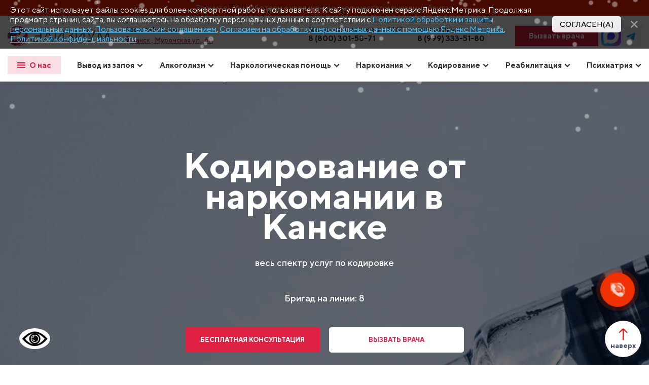

--- FILE ---
content_type: text/html; charset=utf-8
request_url: https://kansk.rehab-clinic.ru/kodirovka-ot-narkozavisimosti/
body_size: 37072
content:
<!DOCTYPE html>


<html lang="ru">

<head itemscope itemtype="http://schema.org/WPHeader">
    <meta charset="UTF-8">
    <title itemprop="headline">Кодировка от наркозависимости в Канске</title>
    <meta name="description" content="Существуют разные методы кодирования от наркозависимости в частной клинике «Элизиум» в Канске. Применяют кодировку на разных стадиях зависимости. Звоните: 8(999)333-51-80">

    <meta name="viewport" content="width=device-width, initial-scale=1.0">
    <meta http-equiv="X-UA-Compatible" content="ie=edge">
    <link rel="stylesheet" href="/netcat_template/template/redesign/css/swiper.css">
    <link rel="preload" href="https://unpkg.com/aos@2.3.3/dist/aos.css" as="style">
    <link rel="preload" href="/site_files/fonts/normfont.css" as="style">

    <meta name="twitter:title" content="Кодировка от наркозависимости в Канске">
    <meta name="twitter:description" content="Существуют разные методы кодирования от наркозависимости в частной клинике «Элизиум» в Канске. Применяют кодировку на разных стадиях зависимости. Звоните: 8(999)333-51-80">
    <meta name="twitter:image" content="https://kansk.rehab-clinic.ru/site_files/img/elisium.svg">
    <meta name="twitter:site" content="@rehabclinicru">
    <meta name="twitter:url" content="https://kansk.rehab-clinic.ru">
    <meta name="twitter:card" content="summary_large_image">
    
	<meta name="yandex-verification" content="2d254558322f4ac5" />
    <link rel="icon" type="image/x-icon" href="/favicon.svg" />
    <link rel="icon" type="image/x-icon" href="/favicon-96x96.png" sizes="96x96" />
    <link rel="shortcut icon" href="/favicon-2.ico" />
    <link rel="apple-touch-icon" sizes="180x180" href="/apple-touch-icon.png" />
    <link rel="manifest" href="/site.webmanifest" />

    <!-- CSS styles -->
    <link rel="stylesheet" href="/site_files/css/main.css?1768829673">
    <!-- CSS fonts -->
    <link rel="stylesheet" href="/site_files/fonts/normfont.css">
    <!-- Magnific popup -->
    <link rel="stylesheet" href="/site_files/css/magnific-popup.min.css">
    <link rel="stylesheet" href="/site_files/css/fancybox.css">
    <!-- AOS -->
    <link rel="stylesheet" href="https://unpkg.com/aos@2.3.3/dist/aos.css">
    <meta name="yandex-verification" content="64f558330271fd7f">
    <link rel="canonical" href='https://kansk.rehab-clinic.ru/kodirovka-ot-narkozavisimosti/'>
    
    <link rel="stylesheet" href="/site_files/css/inline-style.css">
    <link rel="stylesheet" href="/site_files/css/allstyle.css">
    <link rel="stylesheet" href="/netcat_template/template/redesign/css/articles.css">
    <link rel="stylesheet" href="/netcat_template/asset/font_google_roboto/18.0/font-roboto.css" />
<link rel="stylesheet" href="/netcat_template/asset/font_google_ptsansnarrow/10.0/font-ptsansnarrow.css" />
<link rel="stylesheet" href="/netcat_template/asset/font_google_notosans/8.0/font-notosans.css" />
<link rel="stylesheet" href="/netcat_template/asset/font_google_notoserif/7.0/font-notoserif.css" />
<link rel="stylesheet" href="/netcat_template/asset/font_google_opensans/15.0/font-opensans.css" />
</head>
<body>

    <div style="display: none;" itemscope itemtype="https://schema.org/LocalBusiness">
        <span itemprop="name">
            Элизиум
        </span>
        <span itemprop="description">
            Существуют разные методы кодирования от наркозависимости в частной клинике «Элизиум» в Канске. Применяют кодировку на разных стадиях зависимости. Звоните: 8(999)333-51-80        </span>
        <div itemprop="address" itemscope itemtype="https://schema.org/PostalAddress">
            <span itemprop="addressLocality">
                Россия Канск            </span>,
            <span itemprop="streetAddress">
                Муромская ул., 6А            </span>
        </div>
        <span itemprop="telephone">tel:88003015871</span>
        <span itemprop="telephone">tel:89993335180</span>
        <span itemprop="email">mailto:info@rehab-clinic.ru</span>
    </div>
    <div class="page">
        <header>
        
            <div class="header-plashki">
                <!-- NAVBAR -->
                <div class="info__sale">
                    <p>Звоните! Мы работаем с увеличенным количеством выездных бригад</p>
                </div>
            </div>

            <div class="container">
                <nav class="nav_bar-new">
                    <div class="header_fm">
                        <div class="header_fm_container_f">
                            <div class="logo_container">
                                <a href="/"><img class="logo_item" src="/site_files/img/elisium1.jpg" alt=""></a>
                                <a href="tel:88003015871" class="number_container_mob-phone">8 (800) 301-58-71</a>
                            </div>
                            <div class="adress_container">
                                <span class="adress_container-text">Адрес сall-центра:</span>
                                <a class="adress_container-adress popup-with-form" href="#select-city">
                                    <svg width="9" height="13" viewBox="0 0 9 13" fill="none" xmlns="http://www.w3.org/2000/svg">
                                        <path d="M4.5 6.175C4.07376 6.175 3.66498 6.0038 3.36358 5.69905C3.06218 5.3943 2.89286 4.98098 2.89286 4.55C2.89286 4.11902 3.06218 3.7057 3.36358 3.40095C3.66498 3.0962 4.07376 2.925 4.5 2.925C4.92624 2.925 5.33502 3.0962 5.63642 3.40095C5.93782 3.7057 6.10714 4.11902 6.10714 4.55C6.10714 4.7634 6.06557 4.97471 5.98481 5.17186C5.90404 5.36901 5.78566 5.54815 5.63642 5.69905C5.48718 5.84994 5.31001 5.96964 5.11503 6.0513C4.92004 6.13297 4.71105 6.175 4.5 6.175ZM4.5 0C3.30653 0 2.16193 0.479374 1.31802 1.33266C0.474106 2.18595 0 3.34326 0 4.55C0 7.9625 4.5 13 4.5 13C4.5 13 9 7.9625 9 4.55C9 3.34326 8.52589 2.18595 7.68198 1.33266C6.83807 0.479374 5.69347 0 4.5 0Z" fill="#DF2143" />
                                    </svg>
                                    Канск , Муромская ул., 6А                                </a>
                            </div>
                            <div class="mobile_container">
                                <div class="mobile_burger">
                                    <div class="telegram_svg">
                                        <a href="https://wa.me/+79094001204">
                                            <svg xmlns="http://www.w3.org/2000/svg" xmlns:xlink="http://www.w3.org/1999/xlink" width="20px" height="20px" viewBox="0 0 20 20" version="1.1">
                                                <defs>
                                                    <linearGradient id="linear0" gradientUnits="userSpaceOnUse" x1="0" y1="0.5" x2="1" y2="0.5" gradientTransform="matrix(20,0,0,20,0,0)">
                                                        <stop offset="0.0173913" style="stop-color:rgb(64.313725%,98.431373%,58.823529%);stop-opacity:1;" />
                                                        <stop offset="0.478261" style="stop-color:rgb(49.803922%,85.098039%,44.313725%);stop-opacity:1;" />
                                                        <stop offset="0.982609" style="stop-color:rgb(38.823529%,70.980392%,33.72549%);stop-opacity:1;" />
                                                    </linearGradient>
                                                    <linearGradient id="linear1" gradientUnits="userSpaceOnUse" x1="0" y1="0.5" x2="1" y2="0.5" gradientTransform="matrix(10.742187,0,0,10.742211,4.628906,4.628895)">
                                                        <stop offset="0" style="stop-color:rgb(100%,100%,100%);stop-opacity:1;" />
                                                        <stop offset="1" style="stop-color:rgb(90.196078%,89.803922%,89.803922%);stop-opacity:1;" />
                                                    </linearGradient>
                                                </defs>
                                                <g id="surface1">
                                                    <path style=" stroke:none;fill-rule:nonzero;fill:url(#linear0);" d="M 5.699219 0 L 14.300781 0 C 17.445312 0 20 2.554688 20 5.699219 L 20 14.300781 C 20 17.445312 17.445312 20 14.300781 20 L 5.699219 20 C 2.554688 20 0 17.445312 0 14.300781 L 0 5.699219 C 0 2.554688 2.554688 0 5.699219 0 Z M 5.699219 0 " />
                                                    <path style=" stroke:none;fill-rule:evenodd;fill:url(#linear1);" d="M 12.972656 12.972656 C 12.179688 13.769531 11.125 14.207031 10 14.207031 C 9.34375 14.207031 8.710938 14.058594 8.128906 13.765625 C 7.917969 13.664062 7.546875 13.628906 7.292969 13.6875 L 6.773438 13.8125 C 6.394531 13.898438 6.152344 13.664062 6.230469 13.285156 L 6.34375 12.734375 C 6.394531 12.480469 6.355469 12.109375 6.25 11.910156 C 5.949219 11.316406 5.792969 10.671875 5.792969 10 C 5.792969 8.875 6.230469 7.820312 7.027344 7.027344 C 7.8125 6.238281 8.886719 5.792969 10 5.792969 C 11.125 5.792969 12.179688 6.230469 12.972656 7.027344 C 13.769531 7.820312 14.207031 8.875 14.207031 10 C 14.207031 11.113281 13.761719 12.1875 12.972656 12.972656 Z M 9.738281 4.636719 C 6.878906 4.769531 4.621094 7.152344 4.628906 10.015625 C 4.632812 10.890625 4.84375 11.710938 5.140625 12.300781 C 5.183594 12.375 5.210938 12.507812 5.207031 12.59375 L 5.140625 14.207031 C 5.140625 14.664062 5.285156 14.976562 5.792969 14.976562 L 7.335938 14.835938 C 7.488281 14.820312 7.71875 14.863281 7.851562 14.933594 C 8.304688 15.15625 9.089844 15.359375 9.917969 15.371094 C 12.839844 15.414062 15.277344 13.09375 15.367188 10.171875 C 15.464844 7.039062 12.878906 4.484375 9.738281 4.636719 Z M 12.605469 11.164062 L 11.566406 10.867188 C 11.429688 10.828125 11.28125 10.867188 11.183594 10.96875 L 10.929688 11.226562 C 10.820312 11.335938 10.65625 11.371094 10.515625 11.3125 C 10.023438 11.113281 8.988281 10.195312 8.722656 9.734375 C 8.648438 9.601562 8.660156 9.433594 8.753906 9.3125 L 8.976562 9.027344 C 9.0625 8.914062 9.082031 8.761719 9.023438 8.632812 L 8.585938 7.640625 C 8.480469 7.40625 8.179688 7.335938 7.980469 7.503906 C 7.691406 7.75 7.347656 8.121094 7.304688 8.535156 C 7.230469 9.265625 7.542969 10.183594 8.726562 11.285156 C 10.089844 12.5625 11.183594 12.730469 11.894531 12.558594 C 12.300781 12.460938 12.621094 12.066406 12.828125 11.746094 C 12.964844 11.527344 12.855469 11.238281 12.605469 11.164062 Z M 12.605469 11.164062 " />
                                                </g>
                                            </svg>

                                        </a>
                                    </div>
                                    <div class="telegram_svg">
                                        <a href="https://t.me/elisium_clinic_bot">
                                            <svg width="20" height="20" viewBox="0 0 20 20" fill="none" xmlns="http://www.w3.org/2000/svg">
                                                <path fill-rule="evenodd" clip-rule="evenodd" d="M16.0141 3.69164C16.22 3.60496 16.4454 3.57507 16.6668 3.60507C16.8882 3.63507 17.0975 3.72386 17.273 3.86221C17.4484 
                                          4.00056 17.5836 4.1834 17.6644 4.39171C17.7452 4.60001 17.7687 4.82617 17.7324 5.04664L15.8424 16.5108C15.6591 17.6166 14.4457 18.2508 13.4316 17.7C12.5832 17.2391 
                                          11.3232 16.5291 10.1899 15.7883C9.62324 15.4175 7.88741 14.23 8.10074 13.385C8.28407 12.6625 11.2007 9.94747 12.8674 8.3333C13.5216 7.69914 13.2232 7.3333 12.4507 
                                          7.91664C10.5316 9.36497 7.45241 11.5675 6.43407 12.1875C5.53574 12.7341 5.06741 12.8275 4.50741 12.7341C3.48574 12.5641 2.53824 12.3008 1.76491 11.98C0.719907 
                                          11.5466 0.77074 10.11 1.76407 9.69164L16.0141 3.69164Z" fill="#23A0DC" />
                                            </svg>
                                        </a>
                                    </div>
                                    <div class="telegram_svg">
                                        <a href="https://max.ru/u/f9LHodD0cOJLz3c2hGcEUPyAU_JMKhf1CWqD2FLJtfF8HA1qHoCNQdYAaCg">
                        <img src="/site_files/img/map/max.png" style="max-width:20px" alt="">
                                        </a>
                                    </div>
                                    <div class="menu_button" id="btn_open_menu" onclick="burgerMenu(this)">
                                        <svg width="25" height="20" viewBox="0 0 20 12" fill="none" xmlns="http://www.w3.org/2000/svg">
                                            <rect class="bar1" width="20" height="2" fill="#333333" />
                                            <rect class="bar2" y="5" width="20" height="2" fill="#333333" />
                                            <rect class="bar3" y="10" width="20" height="2" fill="#333333" />
                                        </svg>
                                    </div>
                                </div>
                                <div class="mobile_link_form">
                                    <a class="mobile_link_form-link popup-with-form md_none mobile_link_form-i" href="#callback">Заказать звонок</a>
                                </div>
                                <a href="tel:89993335180" class="number_container_hotline-phone">8 (999) 333-51-80</a>
                            </div>
                        </div>
                        <div class="header_fm_container_l">
                            <div class="number_container">
                                <span class="number_container-text">Бесплатные консультации 24/7</span>
                                <a href="tel:88003015871" class="number_container-phone">8 (800) 301-58-71</a>
                            </div>
                            <div class="number_container_hotline">
                                <span class="number_container_hotline-text">Горячая линия</span>
                                <a href="tel:89993335180" class="number_container_hotline-phone">8 (999) 333-51-80</a>
                            </div>
                            <div class="header_button">
                                <a class="header_button-call popup-btn" data-path="callback">Вызвать врача</a>
                                
                                <a class="header_buttn-telegram" href="https://max.ru/u/f9LHodD0cOJLz3c2hGcEUPyAU_JMKhf1CWqD2FLJtfF8HA1qHoCNQdYAaCg">
                        <img src="/site_files/img/map/max.png" style="max-width:40px" alt="">
                                        </a>
                                
                                <a href="https://t.me/elisium_clinic_bot" class="header_buttn-telegram">
                                    <svg width="40" height="40" viewBox="0 0 40 40" fill="none" xmlns="http://www.w3.org/2000/svg">
                                        <rect width="40" height="40" fill="#EDF5FB" />
                                        <g clip-path="url(#clip0_1_62)">
                                            <path fill-rule="evenodd" clip-rule="evenodd" d="M26.0141 13.6916C26.22 13.605 26.4454 13.5751 26.6668 13.6051C26.8882 13.6351 27.0975 13.7239 27.273 13.8622C27.4484 14.0006 27.5836 14.1834 27.6644 14.3917C27.7452 14.6 27.7687 14.8262 27.7324 15.0466L25.8424 26.5108C25.6591 27.6166 24.4457 28.2508 23.4316 27.7C22.5832 27.2391 21.3232 26.5291 20.1899 25.7883C19.6232 25.4175 17.8874 24.23 18.1007 23.385C18.2841 22.6625 21.2007 19.9475 22.8674 18.3333C23.5216 17.6991 23.2232 17.3333 22.4507 17.9166C20.5316 19.365 17.4524 21.5675 16.4341 22.1875C15.5357 22.7341 15.0674 22.8275 14.5074 22.7341C13.4857 22.5641 12.5382 22.3008 11.7649 21.98C10.7199 21.5466 10.7707 20.11 11.7641 19.6916L26.0141 13.6916Z" fill="#23A0DC" />
                                        </g>
                                        <defs>
                                            <clipPath id="clip0_1_62">
                                                <rect width="20" height="20" fill="white" transform="translate(10 10)" />
                                            </clipPath>
                                        </defs>
                                    </svg>
                                </a>
                            </div>
                        </div>
                    </div>
                    <div class="header_lm">
                        <nav class="header-container_new-nav">
                            <ul class="header-container_new-nav-list">
                                <li class="header-container_new-nav-list-item first-menu-element">
                                    <div class="header-container_new-nav-list-item-container">
                                        <a class="header-container_new-nav-list-item-link-first" href="#">
                                            <svg class="fil" width="16" height="11" viewBox="0 0 16 11" fill="none" xmlns="http://www.w3.org/2000/svg">
                                                <rect class="someclass" width="16" height="2.2" fill="#DF2143" />
                                                <rect class="someclass" y="4.40039" width="16" height="2.2" fill="#DF2143" />
                                                <rect class="someclass" y="8.80078" width="16" height="2.2" fill="#DF2143" />
                                            </svg>
                                            О нас
                                        </a>
                                    </div>
                                    <div class="submenu-container_new">
                                        <div class="submenu_new">
                                            <ul class="submenu_new-list">
                                                <li class="submenu_new-list-item">
                                                    <a class="submenu_new-list-item-link" href="/fotogalereya/">Фото</a>
                                                </li>
                                                <li class="submenu_new-list-item">
                                                    <a class="submenu_new-list-item-link" href="/faq/">FAQ</a>
                                                </li>
                                                <li class="submenu_new-list-item">
                                                    <a class="submenu_new-list-item-link" href="/otzyvy/">Отзывы</a>
                                                </li>
                                                <li class="submenu_new-list-item">
                                                    <a class="submenu_new-list-item-link" href="/tseny/">Цены</a>
                                                </li>
                                                <li class="submenu_new-list-item">
                                                    <a class="submenu_new-list-item-link" href="/litsenzii/">Лицензии</a>
                                                </li>
                                                <li class="submenu_new-list-item">
                                                    <a class="submenu_new-list-item-link" href="/spetsialisty/">Врачи</a>
                                                </li>
                                                                                                <li class="submenu_new-list-item">
                                                    <a class="submenu_new-list-item-link" href="/kontakty/">Контакты</a>
                                                </li>
                                            </ul>
                                        </div>
                                    </div>
                                </li>
                                <li class="header-container_new-nav-list-item">
                                    <div class="header-container_new-nav-list-item-container">
                                        <a class="header-container_new-nav-list-item-link" href="/vyvedenie-iz-zapoya/">
                                            Вывод из запоя
                                            <svg class="btn-svg" width="12" height="12" viewBox="0 0 8 6" fill="none" xmlns="http://www.w3.org/2000/svg">
                                                <path d="M1 1.5L4 4.5L7 1.5" stroke="#333333" stroke-width="1.5" />
                                            </svg>
                                        </a>
                                    </div>
                                    <div class="submenu-container_new">
                                        <div class="submenu_new">
                                            <ul class="submenu_new-list">
                                                <li class="submenu_new-list-item">
                                                    <a class="submenu_new-list-item-link" href="/vyvedenie-iz-zapoya/anonimnyy-vyvod-iz-zapoya/">Анонимно</a>
                                                </li>
                                                <li class="submenu_new-list-item">
                                                    <a class="submenu_new-list-item-link" href="/prinuditelnyy-vyvod-iz-zapoya/">Принудительно</a>
                                                </li>
                                                <li class="submenu_new-list-item">
                                                    <a class="submenu_new-list-item-link" href="/vyvedenie-iz-zapoya/kapelnitsa-ot-pohmelya/">Капельница от похмелья</a>
                                                </li>
                                                <li class="submenu_new-list-item">
                                                    <a class="submenu_new-list-item-link" href="/vyvedenie-iz-zapoya/kapelnitsa-ot-zapoya/">Капельница от запоя</a>
                                                </li>

                                            </ul>
                                        </div>
                                    </div>
                                </li>
                                <li class="header-container_new-nav-list-item">
                                    <div class="header-container_new-nav-list-item-container">
                                        <a class="header-container_new-nav-list-item-link" href="/lechenie-alkogolizma/">
                                            Алкоголизм
                                            <svg class="btn-svg" width="12" height="12" viewBox="0 0 8 6" fill="none" xmlns="http://www.w3.org/2000/svg">
                                                <path d="M1 1.5L4 4.5L7 1.5" stroke="#333333" stroke-width="1.5" />
                                            </svg>
                                        </a>
                                    </div>
                                    <div class="submenu-container_new">
                                        <div class="submenu_new">
                                            <ul class="submenu_new-list">                             
                                                <li class="submenu_new-list-item">
                                                    <a class="submenu_new-list-item-link" href="/lechenie-alkogolizma-na-domu/">На дому</a>
                                                </li>
                                                <li class="submenu_new-list-item">
                                                    <a class="submenu_new-list-item-link" href="/lechenie-alkogolizma-gipnozom/">Гипнозом</a>
                                                </li>
                                                <li class="submenu_new-list-item">
                                                    <a class="submenu_new-list-item-link" href="/lechenie-alkogolizma/prinuditelnoe-lechenie-alkogolizma/">Принудительно</a>
                                                </li>
                                                <li class="submenu_new-list-item">
                                                    <a class="submenu_new-list-item-link" href="/lechenie-zhenskogo-alkogolizma/">Женский алкоголизм</a>
                                                </li>
                                                <li class="submenu_new-list-item">
                                                    <a class="submenu_new-list-item-link" href="/lechenie-pivnogo-alkogolizma/">Пивной алкоголизм</a>
                                                </li>

                                            </ul>
                                        </div>
                                    </div>
                                </li>
                                <li class="header-container_new-nav-list-item">
                                    <div class="header-container_new-nav-list-item-container">
                                        <a class="header-container_new-nav-list-item-link" href="/narkologicheskaya-pomosch/">
                                            Наркологическая помощь
                                            <svg class="btn-svg" width="12" height="12" viewBox="0 0 8 6" fill="none" xmlns="http://www.w3.org/2000/svg">
                                                <path d="M1 1.5L4 4.5L7 1.5" stroke="#333333" stroke-width="1.5" />
                                            </svg>
                                        </a>
                                    </div>
                                    <div class="submenu-container_new">
                                        <div class="submenu_new">
                                            <ul class="submenu_new-list">
                                                <li class="submenu_new-list-item">
                                                    <a class="submenu_new-list-item-link" href="/narkologicheskaya-pomosch/detoksikatsiya/">Детоксикация</a>
                                                </li>
                                                <li class="submenu_new-list-item">
                                                    <a class="submenu_new-list-item-link" href="/narkologicheskaya-pomosch/snyatie-lomki/">Снятие ломки</a>
                                                </li>
                                                <li class="submenu_new-list-item">
                                                    <a class="submenu_new-list-item-link" href="/ubod/">УБОД</a>
                                                </li>
                                                <li class="submenu_new-list-item">
                                                    <a class="submenu_new-list-item-link" href="/konsultatsiya-narkologa/">Консультация нарколога</a>
                                                </li>
                                                <li class="submenu_new-list-item">
                                                    <a class="submenu_new-list-item-link" href="/narkologicheskaya-pomosch/telefon-doveriya/">Телефон доверия</a>
                                                </li>
                                                <li class="submenu_new-list-item">
                                                    <a class="submenu_new-list-item-link" href="/chastnyy-vytrezvitel/">Частный вытрезвитель</a>
                                                </li>
                                                <li class="submenu_new-list-item">
                                                    <a class="submenu_new-list-item-link" href="/kodirovanie-ot-tabakokureniya/">Кодирование от табакокурения</a>
                                                </li>
                                            </ul>
                                        </div>
                                    </div>
                                </li>
                                <li class="header-container_new-nav-list-item">
                                    <div class="header-container_new-nav-list-item-container">
                                        <a class="header-container_new-nav-list-item-link" href="/lechenie-narkomanii/">
                                            Наркомания
                                            <svg class="btn-svg" width="12" height="12" viewBox="0 0 8 6" fill="none" xmlns="http://www.w3.org/2000/svg">
                                                <path d="M1 1.5L4 4.5L7 1.5" stroke="#333333" stroke-width="1.5" />
                                            </svg>
                                        </a>
                                    </div>
                                    <div class="submenu-container_new">
                                        <div class="submenu_new">
                                            <ul class="submenu_new-list">
                                                <li class="submenu_new-list-item">
                                                    <a class="submenu_new-list-item-link" href="/lechenie-ot-butirata/">Бутират</a>
                                                </li>
                                                <li class="submenu_new-list-item">
                                                    <a class="submenu_new-list-item-link" href="/lechenie-ot-amfetamina/">Амфетамин</a>
                                                </li>
                                                <li class="submenu_new-list-item">
                                                    <a class="submenu_new-list-item-link" href="/lechenie-toksikomanii/">Токсикомания</a>
                                                </li>
                                                <li class="submenu_new-list-item">
                                                    <a class="submenu_new-list-item-link" href="/lechenie-ot-geroina/">Героин</a>
                                                </li>
                                                <li class="submenu_new-list-item">
                                                    <a class="submenu_new-list-item-link" href="/lechenie-ot-soli/">Соли</a>
                                                </li>
                                                <li class="submenu_new-list-item">
                                                    <a class="submenu_new-list-item-link" href="/lechenie-narkomanii/lechenie-ot-spaysa/">Спайс</a>
                                                </li>
                                                <li class="submenu_new-list-item">
                                                    <a class="submenu_new-list-item-link" href="/lechenie-ot-metadona/">Метадон</a>
                                                </li>
                                                <li class="submenu_new-list-item">
                                                    <a class="submenu_new-list-item-link" href="/terapiya-ot-kokaina/">Кокаин</a>
                                                </li>
                                                <li class="submenu_new-list-item">
                                                    <a class="submenu_new-list-item-link" href="/lechenie-ot-fenazepama/">Феназепам</a>
                                                </li>
                                                <li class="submenu_new-list-item">
                                                    <a class="submenu_new-list-item-link" href="/lechenie-ot-gashisha/">Гашиш</a>
                                                </li>
                                            </ul>
                                        </div>
                                    </div>
                                </li>
                                <li class="header-container_new-nav-list-item">
                                    <div class="header-container_new-nav-list-item-container">
                                        <a class="header-container_new-nav-list-item-link" href="/kodirovanie-ot-alkogolizma/">
                                            Кодирование
                                            <svg class="btn-svg" width="12" height="12" viewBox="0 0 8 6" fill="none" xmlns="http://www.w3.org/2000/svg">
                                                <path d="M1 1.5L4 4.5L7 1.5" stroke="#333333" stroke-width="1.5" />
                                            </svg>
                                        </a>
                                    </div>
                                    <div class="submenu-container_new">
                                        <div class="submenu_new">
                                            <ul class="submenu_new-list">
                                                <li class="submenu_new-list-item">
                                                    <a class="submenu_new-list-item-link" href="/kodirovanie-alkogolizma-gipnozom/">Гипнозом</a>
                                                </li>
                                                <li class="submenu_new-list-item">
                                                    <a class="submenu_new-list-item-link" href="/kodirovanie-esperal/">Эспераль</a>
                                                </li>
                                                <li class="submenu_new-list-item">
                                                    <a class="submenu_new-list-item-link" href="/kodirovanie-dovzhenko/">По Довженко</a>
                                                </li>
                                                <li class="submenu_new-list-item">
                                                    <a class="submenu_new-list-item-link" href="/kodirovanie-torpedo/">Торпедо</a>
                                                </li>
                                                <li class="submenu_new-list-item">
                                                    <a class="submenu_new-list-item-link" href="/vshivanie-ampuly/">Вшивание ампулы</a>
                                                </li>
                                                <li class="submenu_new-list-item">
                                                    <a class="submenu_new-list-item-link" href="/kodirovanie-dvoynoy-blok/">Двойной Блок</a>
                                                </li>
                                                <li class="submenu_new-list-item">
                                                    <a class="submenu_new-list-item-link" href="/kodirovanie-ukolom/">Уколом</a>
                                                </li>
                                                <li class="submenu_new-list-item">
                                                    <a class="submenu_new-list-item-link" href="/kodirovanie-igloukalyvaniem/">Иглоукалыванием</a>

                                                <li class="submenu_new-list-item">
                                                    <a class="submenu_new-list-item-link" href="/kodirovanie-vivitrolom/">Вивитролом</a>
                                                </li>
                                                <li class="submenu_new-list-item">
                                                    <a class="submenu_new-list-item-link" href="/kodirovanie-prodetoksonom/">Продетоксоном</a>
                                                </li>
                                                <li class="submenu_new-list-item">
                                                    <a class="submenu_new-list-item-link" href="/kodirovanie-disulfiramom/">Дисульфирамом</a>
                                                </li>
                                                <li class="submenu_new-list-item">
                                                    <a class="submenu_new-list-item-link" href="/kodirovanie-algominalom/">Алгоминалом</a>
                                                </li>
                                                <li class="submenu_new-list-item">
                                                    <a class="submenu_new-list-item-link" href="/kodirovanie-naltreksonom/">Налтрексоном</a>
                                                </li>
                                                <li class="submenu_new-list-item">
                                                    <a class="submenu_new-list-item-link" href="/kodirovanie-akvilong/">Аквилонгом</a>
                                                </li>
                                                <li class="submenu_new-list-item">
                                                    <a class="submenu_new-list-item-link" href="/raskodirovanie-ot-alkogolizma/">Раскодирование</a>
                                                </li>
                                            </ul>
                                        </div>
                                    </div>
                                </li>
                                <li class="header-container_new-nav-list-item">
                                    <div class="header-container_new-nav-list-item-container">
                                        <a class="header-container_new-nav-list-item-link" href="/anonimnaya-reabilitatsiya/">
                                            Реабилитация
                                            <svg class="btn-svg" width="12" height="12" viewBox="0 0 8 6" fill="none" xmlns="http://www.w3.org/2000/svg">
                                                <path d="M1 1.5L4 4.5L7 1.5" stroke="#333333" stroke-width="1.5" />
                                            </svg>
                                        </a>
                                    </div>
                                    <div class="submenu-container_new">
                                        <div class="submenu_new">
                                            <ul class="submenu_new-list left_side_item">
                                                    <li class="submenu_new-list-item">
                                                        <a class="submenu_new-list-item-link" href="/anonimnaya-reabilitatsiya/reabilitatsiya-alkogolikov/">Реабилитация алкоголиков</a>
                                                    </li>
                                                                                                    <li class="submenu_new-list-item">
                                                    <a class="submenu_new-list-item-link" href="/anonimnaya-reabilitatsiya/reabilitatsiya-narkomanov/">Реабилитация наркозависимых</a>
                                                </li>
                                                <li class="submenu_new-list-item">
                                                    <a class="submenu_new-list-item-link" href="/reabilitatsiya-narkozavisimyh-12-shagov/">Реабилитация 12 шагов</a>
                                                </li>

                                            </ul>
                                        </div>
                                    </div>
                                </li>
                                <li class="header-container_new-nav-list-item">
                                    <div class="header-container_new-nav-list-item-container">
                                        <a class="header-container_new-nav-list-item-link" href="#">
                                            Психиатрия
                                            <svg class="btn-svg" width="12" height="12" viewBox="0 0 8 6" fill="none" xmlns="http://www.w3.org/2000/svg">
                                                <path d="M1 1.5L4 4.5L7 1.5" stroke="#333333" stroke-width="1.5" />
                                            </svg>
                                        </a>
                                    </div>
                                    <div class="submenu-container_new">
                                        <div class="submenu_new">
                                            <ul class="submenu_new-list left_side_item">
                                                <li class="submenu_new-list-item">
                                                    <a class="submenu_new-list-item-link" href="/klinicheskiy-psiholog/">Лечение депрессий</a>
                                                </li>
                                                <li class="submenu_new-list-item">
                                                    <a class="submenu_new-list-item-link" href="/lechenie-psihoza/">Психоз</a>
                                                </li>
                                                <li class="submenu_new-list-item">
                                                    <a class="submenu_new-list-item-link" href="/lechenie-shizofrenii/">Шизофрения</a>
                                                </li>
                                                <li class="submenu_new-list-item">
                                                    <a class="submenu_new-list-item-link" href="/nevrolog/">Невролог</a>
                                                </li>
                                                <li class="submenu_new-list-item">
                                                    <a class="submenu_new-list-item-link" href="/lechenie-stressa/">Стресс</a>
                                                </li>
                                                <li class="submenu_new-list-item">
                                                    <a class="submenu_new-list-item-link" href="/lechenie-bipolyarnogo-rasstroystva/">Биполярное расстройство</a>
                                                </li>
                                                <li class="submenu_new-list-item">
                                                    <a class="submenu_new-list-item-link" href="/lechenie-panicheskih-atak/">Панические атаки</a>
                                                </li>
                                                <li class="submenu_new-list-item">
                                                    <a class="submenu_new-list-item-link" href="/lechenie-razdrazhitelnosti/">Раздражительность</a>
                                                </li>
                                                <li class="submenu_new-list-item">
                                                    <a class="submenu_new-list-item-link" href="/lechenie-ptsr/">ПТСР</a>
                                                </li>
                                                <li class="submenu_new-list-item">
                                                    <a class="submenu_new-list-item-link" href="/lechenie-zaikaniya/">Заикание</a>
                                                </li>
                                                <li class="submenu_new-list-item">
                                                    <a class="submenu_new-list-item-link" href="/lechenie-klaustrofobii/">Клаустрофобия</a>
                                                </li>                                  
                                                <li class="submenu_new-list-item">
                                                    <a class="submenu_new-list-item-link" href="/lechenie-gallyutsinatsiy/">Галлюцинации</a>
                                                </li>
                                                <li class="submenu_new-list-item">
                                                    <a class="submenu_new-list-item-link" href="/lechenie-isterii/">Истерии</a>
                                                </li>
                                                <li class="submenu_new-list-item">
                                                    <a class="submenu_new-list-item-link" href="/lechenie-psihicheskih-zabolevaniy/">Лечение психических заболеваний</a>
                                                </li>
                                                <li class="submenu_new-list-item">
                                                    <a class="submenu_new-list-item-link" href="/lechenie-bulimii/">Лечение булимии</a>
                                                </li>
                                            </ul>
                                        </div>
                                    </div>
                                </li>
                                <li class="header-container_new-nav-list-item mobile_menu-item">
                                    <a class="submenu_new-list-item-link-mobile" href="/fotogalereya/">Фото</a>
                                </li>
                                <li class="header-container_new-nav-list-item mobile_menu-item">
                                    <a class="submenu_new-list-item-link-mobile" href="/otzyvy/">Отзывы</a>
                                </li>
                                <li class="header-container_new-nav-list-item mobile_menu-item">
                                    <a class="submenu_new-list-item-link-mobile" href="/tseny/">Цены</a>
                                </li>
                                <li class="header-container_new-nav-list-item mobile_menu-item">
                                    <a class="submenu_new-list-item-link-mobile" href="/litsenzii/">Лицензии</a>
                                </li>
                                                                <li class="header-container_new-nav-list-item mobile_menu-item">
                                    <a class="submenu_new-list-item-link-mobile" href="/kontakty/">Контакты</a>
                                </li>
                            </ul>
                            <div class="mobile-menu-container">
                                <div class="mobile-menu-container-information">
                                    <div class="number_container-mobile">
                                        <span class="number_container-text">Бесплатные консультации 24/7</span><br>
                                        <a href="tel:88003015871" class="number_container-phone">8 (800) 301-58-71</a>
                                    </div>
                                    <div class="number_container_hotline-mobile">
                                        <span class="number_container_hotline-text">Горячая линия</span><br>
                                        <a href="tel:89993335180" class="number_container_hotline-phone">8 (999) 333-51-80</a>
                                    </div>
                                </div>
                                <div class="adress_containermobile">
                                    <span class="adress_container-text">Наркологическая клиника</span>
                                    <p class="adress_container-adress">
                                      <a class="adress_container-adress popup-with-form" href="#select-city">
                                        <svg width="9" height="13" viewBox="0 0 9 13" fill="none" xmlns="http://www.w3.org/2000/svg">
                                            <path d="M4.5 6.175C4.07376 6.175 3.66498 6.0038 3.36358 5.69905C3.06218 5.3943 2.89286 4.98098 2.89286 4.55C2.89286 4.11902 3.06218 3.7057 3.36358 3.40095C3.66498 3.0962 4.07376 2.925 4.5 2.925C4.92624 2.925 5.33502 3.0962 5.63642 3.40095C5.93782 3.7057 6.10714 4.11902 6.10714 4.55C6.10714 4.7634 6.06557 4.97471 5.98481 5.17186C5.90404 5.36901 5.78566 5.54815 5.63642 5.69905C5.48718 5.84994 5.31001 5.96964 5.11503 6.0513C4.92004 6.13297 4.71105 6.175 4.5 6.175ZM4.5 0C3.30653 0 2.16193 0.479374 1.31802 1.33266C0.474106 2.18595 0 3.34326 0 4.55C0 7.9625 4.5 13 4.5 13C4.5 13 9 7.9625 9 4.55C9 3.34326 8.52589 2.18595 7.68198 1.33266C6.83807 0.479374 5.69347 0 4.5 0Z" fill="#DF2143" />
                                        </svg>
                                        Канск , Муромская ул., 6А                                      </a>
                                    </p>
                                </div>
                            </div>
                        </nav>
                    </div>
                </nav>
            </div>
        </header>
        <script src="/site_files/js/burgerMenu.js"></script>
        <!-- NAVBAR -->
        <!-- MAIN -->
        <main class="main">
            <div class='breadcrump overflow_x'></div>
                            <div class="container">
                                    </div>
            
            
<script type="application/ld+json">
{
	"@context": "http://www.schema.org",
	"@type": "MedicalClinic",
	"name": "Наркологическая клиника Элизиум ",
	"url": "https://kansk.rehab-clinic.ru/",
	"sameAs": ["https: //vk.com/public200446590"],
	"logo": "https://kansk.rehab-clinic.ru/site_files/img/elisium.svg",
	"description": "Наркологическая клиника Элизиум – клиника для лечения алкогольной и наркотической зависимости. Лечение на дому и в стационаре. Наркологический центр в Омске.",
	"address": {
		"@type": "PostalAddress",
		"streetAddress": "Муромская ул., 6А",
		"addressLocality": "Канск",
		"addressRegion": "Канск",
		"addressCountry": "Россия "
	},
	"geo": {
		"@type": "GeoCoordinates",
		"latitude": "",
		"longitude": ""
	},
	"hasMap": "https://yandex.ru/maps/66/omsk/house/ulitsa_kuybysheva_75/Y0oYdQ5oTkIEQFtufXV2eHRqZw==/?ll=73.401692%2C54.980059&z=16.16",
	"openingHours": "Mo, Tu, We, Th, Fr, Sa, Su 08:00-20:00",
	"contactPoint": {
		"@type": "ContactPoint",
		"telephone": "8 (800) 301-58-71",
		"contactType": "Customer Support"
	}
}
</script>
<!-- HEADER -->

<section class="hero mb content-body" style="background: linear-gradient(0deg, rgba(0, 0, 0, 0.55) 0%, rgba(0, 0, 0, 0.55) 100%), url('/site_files/img/head/kodirovka-ot-narkozavisimosti.jpg'), lightgray 0px -257.5px / 100% 174.15% no-repeat; background-size: cover;">
  <div class="container">
    <div class="hero__info-container">
      <h1 class="hero__title">Кодирование от наркомании в Канске</h1>
      <p class="hero_subtitle">весь спектр услуг по кодировке</p>
      <p class="hero_subtitle">Бригад на линии: 8</p>
      <div class="hero__info-btn">
        <button data-path="callback" class="hero-btn btn-pink popup-btn">Бесплатная консультация</button>
        <button data-path="callback" class="hero-btn btn-white popup-btn">Вызвать врача</button>
      </div>
    </div>
    <div class="service__card">
            <div class="container">
                <div class="skill__card__row">

                	
                    <div class="service__card__wrap">
                        <div class="service__card__item" data-aos="fade-up" data-aos-delay="200">
                            <a href="/vyvedenie-iz-zapoya/">
								<div class="skill__card__ratio">
	                                <div class="skill__card">
	                                    <img src="/site_files/img/skills/skill__icon_3.svg" alt="img">
	                                    <div class="service__card__title">
	                                        Вывод из запоя	                                    </div>
	                                </div>
	                            </div>
							</a>
                        </div>
                    </div>

                
                    <div class="service__card__wrap">
                        <div class="service__card__item" data-aos="fade-up" data-aos-delay="100">
                            <a href="/lechenie-narkomanii/">
								<div class="skill__card__ratio">
	                                <div class="skill__card">
	                                    <img src="/site_files/img/skills/skill__icon_2.svg" alt="img">
	                                    <div class="service__card__title">
	                                        Лечение наркомании	                                    </div>
	                                </div>
	                            </div>
							</a>
                        </div>
                    </div>

                
                    <div class="service__card__wrap">
                        <div class="service__card__item" data-aos="fade-up" >
                            <a href="/lechenie-alkogolizma/">
								<div class="skill__card__ratio">
	                                <div class="skill__card">
	                                    <img src="/site_files/img/skills/skill__icon_1.svg" alt="img">
	                                    <div class="service__card__title">
	                                        Лечение алкоголизма	                                    </div>
	                                </div>
	                            </div>
							</a>
                        </div>
                    </div>

                
                    <div class="service__card__wrap">
                        <div class="service__card__item" data-aos="fade-up" data-aos-delay="300">
                            <a href="/narkolog-na-dom/">
								<div class="skill__card__ratio">
	                                <div class="skill__card">
	                                    <img src="/site_files/img/skills/skill__icon_4.svg" alt="img">
	                                    <div class="service__card__title">
	                                        Нарколог на дом	                                    </div>
	                                </div>
	                            </div>
							</a>
                        </div>
                    </div>

                
                    <div class="service__card__wrap">
                        <div class="service__card__item" data-aos="fade-up" data-aos-delay="500">
                            <a href=" /anonimnaya-reabilitatsiya/reabilitatsiya-alkogolikov/">
								<div class="skill__card__ratio">
	                                <div class="skill__card">
	                                    <img src="/site_files/img/skills/skill__icon_6.svg" alt="img">
	                                    <div class="service__card__title">
	                                        Реабилитация	                                    </div>
	                                </div>
	                            </div>
							</a>
                        </div>
                    </div>

                
                    <div class="service__card__wrap">
                        <div class="service__card__item" data-aos="fade-up" data-aos-delay="400">
                            <a href="/kodirovanie-ot-alkogolizma/">
								<div class="skill__card__ratio">
	                                <div class="skill__card">
	                                    <img src="/site_files/img/skills/skill__icon_5.svg" alt="img">
	                                    <div class="service__card__title">
	                                        Кодирование	                                    </div>
	                                </div>
	                            </div>
							</a>
                        </div>
                    </div>

                
                    <div class="service__card__wrap">
                        <div class="service__card__item" data-aos="fade-up" data-aos-delay="600">
                            <a href="/">
								<div class="skill__card__ratio">
	                                <div class="skill__card">
	                                    <img src="/site_files/img/skills/skill__icon_7.svg" alt="img">
	                                    <div class="service__card__title">
	                                        Лечение зависимостей	                                    </div>
	                                </div>
	                            </div>
							</a>
                        </div>
                    </div>

                
                </div>
            </div>
        </div>  </div>
</section>

<div class="page__service container">
  <section class="aside content-body">
    <a class="info__link pb__40 md_none" href="/kontakty/">
      Адрес центра<img loading="lazy" src="/site_files/img/info/Vector 3.svg" alt="Лечение и профилактика алкоголизма">
    </a>
    <a href="/spetsialisty/tarasov-leonid-leonidovich.html">
      <div class="aside__reviewer reviewer">
        <div class="reviewer__img">
          <img loading="lazy" src="/site_files/img/doctors/3.jpg" alt="">
        </div>
        <div class="reviewer__info">
          <div class="reviewer__info-name">
            <p class="reviewer__info-title">
              Текст к этой статье проверил врач клиники:
            </p>
            <a href="/spetsialisty/tarasov-leonid-leonidovich.html">
              <p class="reviewer__info-subtitle">Тарасов Леонид Леонидович</p>
            </a>
          </div>
          <div class="reviewer__info-date">
            <p class="reviewer__info-title">Статья обновлена: </p>
                        <p class="reviewer__info-subtitle">8 Января 2026 </p>
          </div>
        </div>
      </div>
    </a>
    <div class="aside__wrapper">
      <div class="aside__services services">
        <p class="aside__services-title">Основные направления работы клиники</p>
        <div class="aside__services-list services">
          <a class="services__list-item" href="/vyvedenie-iz-zapoya/vyvedenie-iz-zapoya-na-domu/">Вывод из запоя на дому</a>
          <a class="services__list-item" href="/narkolog-na-dom/">Вызов нарколога на дом</a>
          <a class="services__list-item" href="/lechenie-alkogolizma/">Лечение алкоголизма</a>
          <a class="services__list-item" href="/kodirovanie-ot-alkogolizma/">Кодироваание от алкоголизма</a>
          <a class="services__list-item" href="/narkologicheskaya-pomosch/detoksikatsiya/">Детоксикация</a>
          <a class="services__list-item" href="/lechenie-narkomanii/">Лечение наркомании</a>
          <a class="services__list-item" href="/lechenie-psihicheskih-zabolevaniy/">Лечение психических заболеваний</a>
        </div>
      </div>
      <div class="aside__stage content-body">
        <div class="aside__stage-graph graph">
          <div class="graph__list">
            <p class="graph__list-title">Этапы терапии зависимости:</p>
            <div class="graph__list-item">
              <p class="graph__item-name">Осознание проблемы</p>
            </div>
            <div class="graph__list-item">
              <p class="graph__item-name">Исследования, диагностика</p>
            </div>
            <div class="graph__list-item">
              <p class="graph__item-name">Проведение детоксикации</p>
            </div>
            <div class="graph__list-item">
              <p class="graph__item-name">Кодирование/лечение</p>
            </div>
            <div class="graph__list-item">
              <p class="graph__item-name">Возврат к полноценному образу жизни</p>
            </div>
          </div>
          <button data-path="callback" class="aside__stage-btn btn-pink popup-btn">Вызвать врача</button>
        </div>
      </div>
    </div>
  </section>

  <div class="page__service-left">
    <section class="nav__article mb">
      <div class="nav__article-info">
        <div class="nav__article-title">
          <p>Основные тезисы</p>
        </div>
                              <ol class="nav__article-list menu-elements">
                                      <li class="menu-element-item">
                                            <a class="menu-element" href="#toc0" title="Виды кодировки и её эффективность">Виды кодировки и её эффективность</a>
                                          </li>
                                                                    <li class="menu-element-item">
                                            <a class="menu-element" href="#toc1" title="Психологическое воздействие">Психологическое воздействие</a>
                                          </li>
                                                                    <li class="menu-element-item">
                                            <a class="menu-element" href="#toc2" title="Преимущества и недостатки кодировки">Преимущества и недостатки кодировки</a>
                                          </li>
                                                                    <li class="menu-element-item">
                                            <a class="menu-element" href="#toc3" title="Список литературы">Список литературы</a>
                                          </li>
                                                                                                </li>
                                    </ol>
                                </div>
    </section>

    <section class="post content-body mb">
              <p><strong>Наша <a href="/">наркологическая клиника</a> специализируется на проведении кодировок от наркотиков и алкоголя. Используем только официально признанные методы. Работаем на результат! </strong></p>
<p>Наркомания и алкоголизм относится к заболеваниям, вызывающим серьёзные изменения в человеке на физическом и психическом уровне. При регулярном употреблении психоактивных веществ формируется стойкая зависимость, человек не представляет себе жизнь без очередной дозы, её поиски занимают все его время. Для лечения этой проблемы применяются различные методики, кодировка от наркозависимости &ndash; одна из наиболее эффективных. Для успешного процесса психологические методы воздействия необходимо сочетать с другими способами лечения, только в этом случае можно избежать срывов.</p>
<h2 id="toc0">Виды кодировки и её эффективность</h2>
<p>Кодировка от наркозависимости &ndash; это один из этапов лечения заболевания.</p>
<p>Для достижения успеха необходимо пройти следующие этапы:</p>
<ul>
<li>консультацию и диагностику;</li>
<li>прекращение приёма наркотиков и детоксикацию;</li>
<li>кодирование одним из способов;</li>
<li>психологическую реабилитацию;</li>
<li><b>ресоциализацию</b> (социальную адаптацию).</li></ul>
<p>Польза кодировки в том, что наркоман прекращает употреблять психоактивные вещества совсем, он может приступать к реабилитации без риска сорваться и вернуться к наркотикам. Без прохождения остальных этапов кодировка имеет временный эффект, её нужно будет постоянно повторять. К тому же всегда есть риск, что наркоман попытается <b>нивелировать помощь</b>.</p>
<p>Кодировка от наркозависимости бывает:</p>
<ul>
<li>медикаментозная с использованием психотропных препаратов;</li>
<li>психологическая, методом внушения;</li>
<li>с применением физиотерапевтических процедур.</li></ul>
<p>В нашей наркологической клинике каждого метода есть свои преимущества и особенности.</p>      
              <section class="prices content-body mb">
          <h2 class="prices__title">
            Стоимость услуг <span>в Канске</span>
          </h2>
          <div class="prices__table">
            <div class="prices__table__title">
                          </div>
            <div class="table-prices">
              <div class="table-prices__body">
                                  <div class="table-prices__row">
                    <div class="table-prices__name">
                      <p class="table-prices__text">
                                              </p>
                    </div>
                    <div class="table-prices__price">
                      <p class="table-prices__text">
                                              </p>
                    </div>
                    <div class="table-prices__send">
                      <button data-path="callback" class="table-prices__button popup-btn">
                        Получить услугу
                      </button>
                    </div>
                  </div>
                                  <div class="table-prices__row">
                    <div class="table-prices__name">
                      <p class="table-prices__text">
                        Антиангинальная терапия                      </p>
                    </div>
                    <div class="table-prices__price">
                      <p class="table-prices__text">
                        2100₽                      </p>
                    </div>
                    <div class="table-prices__send">
                      <button data-path="callback" class="table-prices__button popup-btn">
                        Получить услугу
                      </button>
                    </div>
                  </div>
                                  <div class="table-prices__row">
                    <div class="table-prices__name">
                      <p class="table-prices__text">
                        Быстрая детоксикация при наркотическом отравлении                      </p>
                    </div>
                    <div class="table-prices__price">
                      <p class="table-prices__text">
                        6700₽                      </p>
                    </div>
                    <div class="table-prices__send">
                      <button data-path="callback" class="table-prices__button popup-btn">
                        Получить услугу
                      </button>
                    </div>
                  </div>
                                  <div class="table-prices__row">
                    <div class="table-prices__name">
                      <p class="table-prices__text">
                        Выезд мотивационной бригады (метод интервенции для мотивации начать терапию)                      </p>
                    </div>
                    <div class="table-prices__price">
                      <p class="table-prices__text">
                        4400₽                      </p>
                    </div>
                    <div class="table-prices__send">
                      <button data-path="callback" class="table-prices__button popup-btn">
                        Получить услугу
                      </button>
                    </div>
                  </div>
                                  <div class="table-prices__row">
                    <div class="table-prices__name">
                      <p class="table-prices__text">
                        Избавление от ломки в клинике                      </p>
                    </div>
                    <div class="table-prices__price">
                      <p class="table-prices__text">
                        7400₽                      </p>
                    </div>
                    <div class="table-prices__send">
                      <button data-path="callback" class="table-prices__button popup-btn">
                        Получить услугу
                      </button>
                    </div>
                  </div>
                                  <div class="table-prices__row">
                    <div class="table-prices__name">
                      <p class="table-prices__text">
                        Избавление от ломки наркомана с выездом на дом                      </p>
                    </div>
                    <div class="table-prices__price">
                      <p class="table-prices__text">
                        6400₽                      </p>
                    </div>
                    <div class="table-prices__send">
                      <button data-path="callback" class="table-prices__button popup-btn">
                        Получить услугу
                      </button>
                    </div>
                  </div>
                                  <div class="table-prices__row">
                    <div class="table-prices__name">
                      <p class="table-prices__text">
                        Кардиоцитопротекторная терапия                      </p>
                    </div>
                    <div class="table-prices__price">
                      <p class="table-prices__text">
                        1300₽                      </p>
                    </div>
                    <div class="table-prices__send">
                      <button data-path="callback" class="table-prices__button popup-btn">
                        Получить услугу
                      </button>
                    </div>
                  </div>
                                  <div class="table-prices__row">
                    <div class="table-prices__name">
                      <p class="table-prices__text">
                        Кодировка от наркотической зависимости                      </p>
                    </div>
                    <div class="table-prices__price">
                      <p class="table-prices__text">
                        3900₽                      </p>
                    </div>
                    <div class="table-prices__send">
                      <button data-path="callback" class="table-prices__button popup-btn">
                        Получить услугу
                      </button>
                    </div>
                  </div>
                                  <div class="table-prices__row">
                    <div class="table-prices__name">
                      <p class="table-prices__text">
                        Комбинированная процедура вывода токсинов из организма                      </p>
                    </div>
                    <div class="table-prices__price">
                      <p class="table-prices__text">
                        8500₽                      </p>
                    </div>
                    <div class="table-prices__send">
                      <button data-path="callback" class="table-prices__button popup-btn">
                        Получить услугу
                      </button>
                    </div>
                  </div>
                                  <div class="table-prices__row">
                    <div class="table-prices__name">
                      <p class="table-prices__text">
                        Лазеротерапия                      </p>
                    </div>
                    <div class="table-prices__price">
                      <p class="table-prices__text">
                        3900₽                      </p>
                    </div>
                    <div class="table-prices__send">
                      <button data-path="callback" class="table-prices__button popup-btn">
                        Получить услугу
                      </button>
                    </div>
                  </div>
                                  <div class="table-prices__row">
                    <div class="table-prices__name">
                      <p class="table-prices__text">
                        Лечение инертным газом ксенон (цена за 1 л)                      </p>
                    </div>
                    <div class="table-prices__price">
                      <p class="table-prices__text">
                        1800₽                      </p>
                    </div>
                    <div class="table-prices__send">
                      <button data-path="callback" class="table-prices__button popup-btn">
                        Получить услугу
                      </button>
                    </div>
                  </div>
                                  <div class="table-prices__row">
                    <div class="table-prices__name">
                      <p class="table-prices__text">
                        Нейропротекция                      </p>
                    </div>
                    <div class="table-prices__price">
                      <p class="table-prices__text">
                        1800₽                      </p>
                    </div>
                    <div class="table-prices__send">
                      <button data-path="callback" class="table-prices__button popup-btn">
                        Получить услугу
                      </button>
                    </div>
                  </div>
                                  <div class="table-prices__row">
                    <div class="table-prices__name">
                      <p class="table-prices__text">
                        Плазмоцитоферез                      </p>
                    </div>
                    <div class="table-prices__price">
                      <p class="table-prices__text">
                        7800₽                      </p>
                    </div>
                    <div class="table-prices__send">
                      <button data-path="callback" class="table-prices__button popup-btn">
                        Получить услугу
                      </button>
                    </div>
                  </div>
                                  <div class="table-prices__row">
                    <div class="table-prices__name">
                      <p class="table-prices__text">
                        Процедура УБОД (Ультрабыстрая-опиоидная детоксикация )                      </p>
                    </div>
                    <div class="table-prices__price">
                      <p class="table-prices__text">
                        11400₽                      </p>
                    </div>
                    <div class="table-prices__send">
                      <button data-path="callback" class="table-prices__button popup-btn">
                        Получить услугу
                      </button>
                    </div>
                  </div>
                                  <div class="table-prices__row">
                    <div class="table-prices__name">
                      <p class="table-prices__text">
                        Экстренное избавление от ломки в стационаре клиники                      </p>
                    </div>
                    <div class="table-prices__price">
                      <p class="table-prices__text">
                        7700₽                      </p>
                    </div>
                    <div class="table-prices__send">
                      <button data-path="callback" class="table-prices__button popup-btn">
                        Получить услугу
                      </button>
                    </div>
                  </div>
                              </div>
            </div>
          </div>
        </section>
      
              <section class="services mb content-body">
          <div class="services__instalment">
            <div class="services__wrapper">
              <img src="/netcat_template/template/redesign/img/Rectangle.jpg" alt="Рассрочка">
            </div>
            <div class="services__items">
              <div class="services__header">
                <h3>Беспроцентная рассрочка <span>на лечение в клинике</span></h3>
              </div>
              <div class="services__advantages">
                <div class="services__advantages advantages">
                  <svg width="11" height="11" viewBox="0 0 11 11" fill="none">
                    <path d="M5.5 6.10352e-05V11.0001" stroke="#DF2143" stroke-width="2" />
                    <path d="M11 5.50006L-1.19209e-07 5.50006" stroke="#DF2143" stroke-width="2" />
                  </svg>
                  <span>Без переплат</span>
                </div>
                <div class="services__advantages advantages">
                  <svg width="11" height="11" viewBox="0 0 11 11" fill="none">
                    <path d="M5.5 6.10352e-05V11.0001" stroke="#DF2143" stroke-width="2" />
                    <path d="M11 5.50006L-1.19209e-07 5.50006" stroke="#DF2143" stroke-width="2" />
                  </svg>
                  <span>Без комиссий</span>
                </div>
                <div class="services__advantages advantages">
                  <svg width="11" height="11" viewBox="0 0 11 11" fill="none">
                    <path d="M5.5 6.10352e-05V11.0001" stroke="#DF2143" stroke-width="2" />
                    <path d="M11 5.50006L-1.19209e-07 5.50006" stroke="#DF2143" stroke-width="2" />
                  </svg>
                  <span>Без походов в банк</span>
                </div>
                <div class="services__advantages advantages">
                  <svg width="11" height="11" viewBox="0 0 11 11" fill="none">
                    <path d="M5.5 6.10352e-05V11.0001" stroke="#DF2143" stroke-width="2" />
                    <path d="M11 5.50006L-1.19209e-07 5.50006" stroke="#DF2143" stroke-width="2" />
                  </svg>
                  <span>Без справок</span>
                </div>
              </div>
              <div class="services__content">
                <p class="services__content content">Условия рассрочки оговариваются индивидуально при визите в клинику, консультацию можно получить по телефону:</p>
              </div>
              <div class="services__phone">
                <p class="services__phone phone"><a href="tel:8 (800) 301-58-71">8 (800) 301-58-71</a></p>
              </div>
              <div class="services__zayvka">
                <button data-path="callback" class="hero-btn btn-pink popup-btn">оставить заявку на рассрочку</button>
              </div>
            </div>
          </div>
        </section>
      
      <section class="post content-body mb">
                <p>Это довольно распространённый вид кодирования от наркотиков, который практикуется во многих наркологических клиниках. Суть её в том, что пациенту вводятся вещества, которые не дают ему принимать наркотики.</p>
<p>Препараты попадают в организм двумя путями:</p>
<ol>
<li>Из принимаемых таблеток. В этом случае наркоман должен регулярно употреблять лекарства. Если он прекратит это делать, то снова вернётся к зависимости. В таблетках главным действующим компонентом выступает налоксон. Такая терапия преимущественно используется для лечения пациентов с героиновой или другой опиоидной зависимостью при достаточной мотивации и дисциплинированности человека.</li>
<li>Из введённых (вшитых) ампул. Подшивка &ndash; это подкожная имплантация ампулы с налтрексоном, продетоксоном, налоксоном и другими веществами, которые блокируют рецепторы удовольствия. В результате наркоман при приёме очередной дозы не испытывает &laquo;кайф&raquo;, наркотики становятся для него бесполезными, бессмысленными. Ампула действует от 3 до 6 месяцев. Она вводится под местной анестезией, процедура причиняет лишь лёгкий дискомфорт.</li></ol>
<p>Из этих двух видов подшивка ампулы &ndash; более востребованная процедура. Для успешной медикаментозной терапии перед её проведением, пациенту следует воздержаться от приёма психоактивных веществ несколько дней, а также пройти курс детоксикации &ndash; очищения организма капельницами, лекарственными средствами. Для быстрой очистки практикуется УБОД (ультрабыстрая детоксикация).</p>        <h2 id="toc1">Психологическое воздействие</h2>
<p>При таком кодировании от наркозависимости психолог воздействует на сознание зависимого способом внушения. Обычно практикуется гипноз, поэтому эффективность методики зависит от того, насколько пациент к нему <b>восприимчив</b>. При терапевтическом методе наркомана вводят в состояние, которое напоминает сон, а затем внушают, что психотропные вещества употреблять &ndash; это плохо, нельзя этого делать.</p>
<p>Поскольку пациент в таком состоянии восприимчив к любой информации, ему подробно рассказывают о вреде, который наркотики наносят здоровью. Для достижения результата нужно пройти несколько сеансов, их количество определяется врачом с учётом особенностей пациента. Это недорогой и совершенно безболезненный метод, который для многих стал спасением.</p>      </section>

      
      <div class="form mb">
        <div class="container">
          <div class="form__content">
            <div class="form__info">
              <p class="form__title">Медицинский центр «Элизиум»!</p>
              <p class="form__subtitle">Мы идем в ногу со временем, совмещая богатый опыт и знания в области практической
                медицины с новейшими методиками диагностики и лечения зависимостей.</p>
            </div>
            <form class="form__application" enctype='multipart/form-data' method="post" data-modal-open="open active" data-modal-ok=".result-wrapper" data-modal-err=".result-wrapper">
              <input name='catalogue' type='hidden' value='520' />
              <input name="bitrixID" type="hidden" value="UC_BRFJH1">
              <input name='city' type='hidden' value='Канск' />
              <input name='type' type='hidden' value='request' />
              <input name='cc' type='hidden' value='18147' />
              <input name='sub' type='hidden' value='18149' />
              <input name='mes' type='hidden' value='159' />
              <input name="urlMessage" type="hidden" value="">
              <input name="title_url_message" type="hidden" value="">
              <div class="form__application-data">
                <input class="form__input" type="text" placeholder="Ваше имя" id="name" name="params[name][]" required>
                <input class="form__input phone__inp" type="tel" placeholder="Номер телефона" name="params[phone][]" required>
                <button class="mailing__submit form__btn btn-pink" type="submit">Записаться</button>
              </div>
              <p class="form__application-text">Нажимая кнопку «Записаться», вы соглашаетесь с <a href="#">Политикой
                  конфиденциальности</a>
              </p>
            </form>
            <form id="gooday" class="mfp-hide popup">
              <img loading="lazy" class="mb__20" src="/site_files/img/popup/tick%201.svg"
                alt="Наркологическая клиника в Канске">
              <div class="popup__caption mb__20">Проверьте почту</div>
              <button type="submit" class="popup__btn popup__close">Закрыть окно</button>
            </form>
          </div>
        </div>
      </div>

              <section class="post content-body mb">
          <blockquote>
            Пациент выбирает себе лечение - стационарно, амбулаторно или дома.
          </blockquote>
          <p>По сравнению с медикаментозной терапией, физиотерапевтическое кодирование от наркотиков &ndash; <b>более новая методика</b>. На организм человека воздействуют различными факторами, проводят аппаратное лечение, за счёт чего устраняется тяга к наркотикам.</p>
<p>Наиболее востребованы два вида:</p>
<ol>
<li>Лазерная терапия. В этом случае происходит воздействие лучами лазера на чувствительные точки рук и ног, связанные с теми участками мозга, которые отвечают за пристрастие к психоактивным веществам.</li>
<li>Электросудорожная терапия. В этом случае наркомана подключают к аппарату, который подаёт совсем небольшие, но чувствительные разряды тока. Каждый такой удар сопровождается фразой врача, что нужно прекратить приём химических препаратов. У человека возникает стойкая цепочка, реакция, что наркотики &ndash; это боль. После прохождения нескольких сеансов стремление к психоактивным соединениям прекращается.</li></ol>
<p>Есть и другие способы физиотерапевтического воздействия, например, влияние импульсами, тепловым излучением и т.д. Выбор аппаратного лечения происходит индивидуально лечащим врачом.</p>
<h2 id="toc2">Преимущества и недостатки кодировки</h2>
<p>Кодирование как один из методов лечения наркотической зависимости имеет несколько <b>важных преимуществ</b>:</p>
<ol>
<li>Сроки проведения процедуры. Если говорить о подшивке, то она занимает несколько часов. Психологическая и физиотерапевтическая требуют нескольких сеансов, но это можно провести в довольно сжатые сроки.</li>
<li>Эффективность. После кодировки зависимый сразу же полностью прекращает употребление наркотиков. В этот период он можно пройти полный курс лечения и вернуться к нормальной жизни.</li>
<li>Доступность. Различные виды кодировки отличаются по цене, но их стоимость вполне доступна. Это недорогие методы лечения.</li></ol>          <p>Единственным минусом такого лечения является то, что оно ограничено по времени воздействия. Нельзя закодироваться на всю жизнь, курсы терапии придётся периодически повторять. Именно поэтому все специалисты рекомендуют сочетать её с другими методами лечения для достижения пролонгированного результата и предотвращения срывов (раскодировки и повторного употребления наркотиков).</p>
<p>Наша клиника предлагает кодирование от наркозависимости. Лечение проводят опытные специалисты с использованием безопасных и эффективных методик, препаратов. Мы гарантируем полную <b>анонимность</b>; обращения, позитивный результат. Также предлагаем услугу детоксикации с последующей реабилитацией для полного избавления от наркотической зависимости, психологическую поддержку родственников больного. Просто позвоните нам в медицинский центр и получите полную консультацию о комплексном лечении и о том, с чего стоит начать новую жизнь!</p>        </section>
      
      <!-- INFO -->
      <section class="post content-body mb">
        <div class="container">
          <blockquote>Комфортные условия лечения и результативность - кредо клиники «Элизиум».</blockquote>
        </div>
      </section>

      <!-- INFO -->
              <section class="post content-body mb">
          <h2 id="toc3">Список литературы</h2>
<ul>
<li>
<p><a href="https://psychiatr.ru/news/281" target="_blank">Федеральные клинические рекомендации по диагностике и лечению синдрома зависимости.</a> 2014.</p></li>
<li>
<p><a href="https://nasplib.isofts.kiev.ua/server/api/core/bitstreams/8f34f0a7-0ab3-4e29-940f-f679d9ffeef9/content" target="_blank">Бен Хамид Амин. Современные подходы к лечению наркотической зависимости.</a> 2008.</p></li>
<li>
<p><a href="https://aif.ru/boostbook/lechenie-narkomanii.html" target="_blank">Этапы и методы борьбы с наркозависимостью.</a> Аргументы и факты.</p></li></ul>          <ul>
<li>
<p><a href="https://www.researchgate.net/publication/290927378_NARCOMANIAS_TOXICOMANIAS_POISONINGS/fulltext/569ca6a408ae6169e5637a85/NARCOMANIAS-TOXICOMANIAS-POISONINGS.pdf" target="_blank">П.Ф. Литвицкий. Наркомании, токсикомании, отравления. Вопросы современной педиатрии.</a> 2014; 13 (3): 51&ndash;60.</p></li>
<li>
<p><a href="https://www.unodc.org/docs/treatment/Guide_R.pdf" target="_blank">Управление организации объединенных наций по наркотикам и преступности. Лечение наркомании и реабилитация: практическое руководство по планированию и осуществлению.</a> 2003.</p></li></ul>        </section>
      
      <!-- Список литературы -->
              <section class="post content-body mb">
          <h2>Используемая литература</h2>
          <ul>
            <li>Красильников Г.Т., Шматько Н.С. О прогнозировании течения хронического алкоголизма / Красильников Г.Т., Шматько Н.С. // VI Всерос. съезд психиатров, Томск, 24-26 октября 1990г.: Тез. докл.- М., 1990.- Т.2.- С.148-149.</li><li>Меринов А.В. Типология семей мужчин, страдающих алкогольной зависимостью, с позиций наркологической и суицидологической практик // Тюменский медицинский журнал. - 2013. - Том 15, № 1. - С. 15-18.</li><li>Наркотики - свойства, действие, фармакокинетика, метаболизм Веселовская</li><li>Собчик Л. Н., Лукьянова Н. И. Изучение психологических особенностей летного состава стандартизированным методом исследования личности. — М., 1978. — С. 65-70.</li><li>Наркозависимость и коморбидные расстройства поведения (психологические и психопатологические аспекты) Менделевич В.Д</li>          </ul>
        </section>
        </div>
</div>

<section class="tg-block mb">
  <div class="tg container">
    <div class="tg__content">
      <img class="tg__img" src="/netcat_template/template/redesign/img/portrait-vrach.png" alt="Портрет врача">
      <div class="tg__title">
        Услуги отделения наркомании      </div>
      <ul class="tg__list">
        <li><a href="/lechenie-narkomanii/">Лечение наркомании</a></li>
        <li><a href="/lechenie-ot-butirata/">Лечение от бутирата</a></li>
        <li><a href="/lechenie-ot-amfetamina/">Лечение от амфетамина</a></li>
        <li><a href="/lechenie-ot-soli/">Лечение от солей</a></li>
        <li><a href="/lechenie-narkomanii/lechenie-ot-spaysa/">Лечение от спайса</a></li>
        <li><a href="/lechenie-toksikomanii/">Лечение токсикомании</a></li>
      </ul>
      <a href="https://t.me/elisium_clinic_bot" class="tg__block">
        <div>
          <div class="tg__block-title">
            Напишите нам в Telegram!
          </div>
          <div class="tg__block-subtitle">
            Мы отвечаем круглосуточно
          </div>
        </div>
        <img src="/netcat_template/template/redesign/img/tg.svg" alt="Иконка tg">
      </a>
    </div>
  </div>
</section>





<section class="specialists mb content-body">
      <div class="container">
        <div class="specialists__top slider-top">
          <h2 class="specialists__title title">Наши <span>специалисты</span></h2>
          <div class="specialists__navigation slider-btns">
            <button class="specialists__slider-btn specialists__slider-btn_prev slider-btn slider-btn_prev">
              <svg width="8" height="12" viewBox="0 0 8 12" fill="none" xmlns="http://www.w3.org/2000/svg">
                <path d="M7 1L2 6L7 11" stroke="#E42145" stroke-width="2" />
              </svg>
            </button>
            <button class="specialists__slider-btn specialists__slider-btn_next slider-btn slider-btn_next">
              <svg width="8" height="12" viewBox="0 0 8 12" fill="none" xmlns="http://www.w3.org/2000/svg">
                <path d="M1 1L6 6L1 11" stroke="#E42145" stroke-width="2" />
              </svg>
            </button>
          </div>
        </div>
        <div class="specialists__slider swiper">
          <div class="specialists__slider-wrapper swiper-wrapper">            <div class="specialists__slide specialist swiper-slide">
              <div class="specialist__image-wrapper">
                <picture class="specialists__item-img"><img src="/site_files/img/doctors/1.jpg" alt="Нарколог Ерёменко Владимир Евгеньевич">
                </picture>
                <div class="specialist__image-decor"></div>
              </div>
              <div class="specialist__item-info">
                <a href='/spetsialisty/eryomenko-vladimir-evgenevich.html'><p class="specialists__item-title">Ерёменко Владимир Евгеньевич</p></a>
                <p class="specialists__item-subtitle">Главный врач клиники, стаж 17 лет</p>
              </div>
            </div>
            <div class="specialists__slide specialist swiper-slide">
              <div class="specialist__image-wrapper">
                <picture class="specialists__item-img"><img src="/site_files/img/doctors/3.jpg" alt="Нарколог Тарасов Леонид Леонидович">
                </picture>
                <div class="specialist__image-decor"></div>
              </div>
              <div class="specialist__item-info">
                <a href='/spetsialisty/tarasov-leonid-leonidovich.html'><p class="specialists__item-title">Тарасов Леонид Леонидович</p></a>
                <p class="specialists__item-subtitle">Врач психиатр-нарколог, стаж 14 лет</p>
              </div>
            </div>
            <div class="specialists__slide specialist swiper-slide">
              <div class="specialist__image-wrapper">
                <picture class="specialists__item-img"><img src="/site_files/img/doctors/4.jpg" alt="Нарколог Иваненко Лидия Анатолиевна">
                </picture>
                <div class="specialist__image-decor"></div>
              </div>
              <div class="specialist__item-info">
                <a href='/spetsialisty/ivanenko-lidiya-anatolievna.html'><p class="specialists__item-title">Иваненко Лидия Анатолиевна</p></a>
                <p class="specialists__item-subtitle">Врач психиатр-нарколог, стаж 15 лет</p>
              </div>
            </div>
            <div class="specialists__slide specialist swiper-slide">
              <div class="specialist__image-wrapper">
                <picture class="specialists__item-img"><img src="/site_files/img/doctors/5.jpg" alt="Нарколог Мухина Наталья Васильевна">
                </picture>
                <div class="specialist__image-decor"></div>
              </div>
              <div class="specialist__item-info">
                <a href='/spetsialisty/muhina-natalya-vasilevna.html'><p class="specialists__item-title">Мухина Наталья Васильевна</p></a>
                <p class="specialists__item-subtitle">Врач психотерапевт, психиатр, стаж 8 лет</p>
              </div>
            </div>
            <div class="specialists__slide specialist swiper-slide">
              <div class="specialist__image-wrapper">
                <picture class="specialists__item-img"><img src="/site_files/img/doctors/6.jpg" alt="Нарколог Горшков Максим Фёдорович">
                </picture>
                <div class="specialist__image-decor"></div>
              </div>
              <div class="specialist__item-info">
                <a href='/spetsialisty/gorshkov-maksim-fyodorovich.html'><p class="specialists__item-title">Горшков Максим Фёдорович</p></a>
                <p class="specialists__item-subtitle">Врач психотерапевт, психиатр, стаж 12 лет</p>
              </div>
            </div>
            <div class="specialists__slide specialist swiper-slide">
              <div class="specialist__image-wrapper">
                <picture class="specialists__item-img"><img src="https://rostov.rehab-clinic.ru/site_files/img/doctors/2.jpg" alt="Нарколог Никонов Роман Сергеевич">
                </picture>
                <div class="specialist__image-decor"></div>
              </div>
              <div class="specialist__item-info">
                <a href='/spetsialisty/nikonov-roman-sergeevich.html'><p class="specialists__item-title">Никонов Роман Сергеевич</p></a>
                <p class="specialists__item-subtitle">Врач-нарколог, стаж 10 лет</p>
              </div>
            </div>
           </div>
        </div>
        </div>
    </section>
<!-- MAILING -->
<section class="post content-body mb">
  <div class="container">
    <blockquote>Понять наличие проблемы - наполовину решить ее.</blockquote>
    <div>
</section>

<!-- INFO -->
<div class="form mb">
  <div class="container">
    <div class="form__content">
      <div class="form__info">
        <p class="form__title">Медицинский центр «Элизиум»!</p>
        <p class="form__subtitle">Мы идем в ногу со временем, совмещая богатый опыт и знания в области практической
          медицины с новейшими методиками диагностики и лечения зависимстей.</p>
      </div>
      <form class="form__application" enctype='multipart/form-data' method="post" data-modal-open="open active" data-modal-ok=".result-wrapper" data-modal-err=".result-wrapper">
        <input name='catalogue' type='hidden' value='520' />
        <input name="bitrixID" type="hidden" value="UC_BRFJH1">
        <input name='city' type='hidden' value='Канск' />
        <input name='type' type='hidden' value='request' />
        <input name='cc' type='hidden' value='18147' />
        <input name='sub' type='hidden' value='18149' />
        <input name='mes' type='hidden' value='159' />
        <input name="urlMessage" type="hidden" value="">
        <input name="title_url_message" type="hidden" value="">
        <div class="form__application-data">
          <input class="form__input" type="text" placeholder="Ваше имя" id="name" name="params[name][]" required>
          <input class="form__input phone__inp" type="tel" placeholder="Номер телефона" name="params[phone][]" required>
          <button class="mailing__submit form__btn btn-pink" type="submit">Записаться</button>
        </div>
        <p class="form__application-text">Нажимая кнопку «Записаться», вы соглашаетесь с <a href="#">Политикой
            конфиденциальности</a>
        </p>
      </form>
      <form id="gooday" class="mfp-hide popup">
        <img loading="lazy" class="mb__20" src="/site_files/img/popup/tick%201.svg"
          alt="Наркологическая клиника в Канске">
        <div class="popup__caption mb__20">Проверьте почту</div>
        <button type="submit" class="popup__btn popup__close">Закрыть окно</button>
      </form>
    </div>
  </div>
</div>

<!-- BENEFITS -->
<section class="advantages mb content-body">
  <div class="container">
    <h2>Почему <span>выбирают нас</span></h2>
    <div class="advantages__block">
      <div class="advantages__block-item">
        <img class="advantages__item-icon" src="/netcat_template/template/redesign/img/price.svg" alt=""
          class="advantages__item-img"></img>
        <p class="advantages__item-title">
          Доступные цены
        </p>
        <p class="advantages__item-text">
          Стоимость всех услуг фиксирована в прейскуранте и договоре, узнать о ней можно на бесплатной консультации очно
          или по телефону. Оплата принимается разными способами.
        </p>
      </div>
      <div class="advantages__block-item">
        <img class="advantages__item-icon" src="/netcat_template/template/redesign/img/grafik.svg" alt=""
          class="advantages__item-img"></img>
        <p class="advantages__item-title">
          Индивидуальный подход
        </p>
        <p class="advantages__item-text">
          Каждый пациент получает помощь по программе, которую врач составил с учетом степени тяжести, стажа аддикции,
          возраста, самочувствия на момент обращения и даже личных пожеланий зависимого.
        </p>
      </div>
      <div class="advantages__block-item">
        <img class="advantages__item-icon" src="/netcat_template/template/redesign/img/kardiogram.svg" alt=""
          class="advantages__item-img"></img>
        <p class="advantages__item-title">
          Комфортабельные условия
        </p>
        <p class="item-text">
          Пациенты нашего центра лечатся на дому или в стационаре: в уютных палатах с хорошим ремонтом, удобной мебелью
          и сбалансированным питанием.
        </p>
      </div>
      <div class="advantages__block-item">
        <img class="advantages__item-icon" src="/netcat_template/template/redesign/img/vrach.svg" alt=""
          class="advantages__item-img"></img>
        <p class="advantages__item-title">
          Штат опытных сотрудников
        </p>
        <p class="advantages__item-text">
          С пациентами работают специалисты с большим стажем, высшим профильным образованием, стремлением постоянно
          совершенствоваться в профессии и повышать квалификацию.
        </p>
      </div>
      <div class="advantages__block-item">
        <img class="advantages__item-icon" src="/netcat_template/template/redesign/img/time.svg" alt=""
          class="advantages__item-img"></img>
        <p class="advantages__item-title">
          Удобный режим работы
        </p>
        <p class="advantages__item-text">
          Центр принимает пациентов круглосуточно, включая выходные и праздничные дни. Горячая телефонная линия, врачи в
          стационаре и выездной службе дежурят непрерывно.
        </p>
      </div>
      <div class="advantages__block-item">
        <p class="advantages__item-title">
          Мы работаем ежедневно и круглосуточно!
        </p>
        <p class="advantages__item-text">
          По любым вопросам звоните по телефону: <a href="tel:88003015871">8 (800) 301-58-71</a>
        </p>
      </div>
    </div>
  </div>
</section>

<section class="tariff mb content-body">
  <div class="container">
    <h2>Стоимость <span>тарифов</span></h2>
    <div class="tariffs__slider swiper">
      <div class="tariff__list swiper-wrapper">
        <article class="tariff__list-item swiper-slide">
          <div class="tariff__item-top">
            <p class="tariff__item-title">«Эконом»</p>
            <p class="tariff__item-subtitle">4500 рублей в сутки</p>
          </div>
          <div class="tariff__item-bottom">
            <ul class="tariff__item-info">
              <li>Круглосуточный контроль лечебного процесса врачом психиатром-наркологом;</li>
              <li>Трехразовое питание;</li>
              <li>Общий душ и туалет;</li>
              <li>Комната отдыха и досуга;</li>
              <li>Врачебный обход 3 раза в день;</li>
              <li>Комфортные кровати;</li>
            </ul>
            <button data-path="callback" class="tariff__item-btn btn-pink popup-btn">Записаться на прием</button>
          </div>
        </article>
        <script type="application/ld+json">
          {
            "@context": "http://schema.org/",
            "@type": "Product",
            "name": "«Эконом»",
            "brand": {
              "@type": "Brand",
              "name": "Наркологическая клиника Элизиум "
            },
            "offers": {
              "@type": "Offer",
              "priceCurrency": "RUB",
              "price": "4500",
              "availability": "https://schema.org/InStock",
              "itemCondition": "https://schema.org/NewCondition"
            }
          }
        </script>
        <article class="tariff__list-item swiper-slide">
          <div class="tariff__item-top">
            <p class="tariff__item-title">«VIP»</p>
            <p class="tariff__item-subtitle">10 000 рублей в сутки</p>
          </div>
          <div class="tariff__item-bottom">
            <div class="tariff__item-ul">
              <ul class="tariff__item-info">
                <li>VIP-палата;</li>
                <li>ВИП уровень лечения и досуга для пациентов наркологического лечебного
                  учреждения;</li>
                <li>Индивидуальный врач нарколог-психиатр;</li>
                <li>Медсестра и психолог;</li>
                <li>Душ и туалет в палате;</li>
                <li>Бесплатные анализы;</li>
              </ul>
            </div>
            <button data-path="callback" class="tariff__item-btn btn-pink popup-btn">Записаться на прием</button>
          </div>
        </article>
        <script type="application/ld+json">
          {
            "@context": "http://schema.org/",
            "@type": "Product",
            "name": "«VIP»",
            "brand": {
              "@type": "Brand",
              "name": "Наркологическая клиника Элизиум "
            },
            "offers": {
              "@type": "Offer",
              "priceCurrency": "RUB",
              "price": "10000",
              "availability": "https://schema.org/InStock",
              "itemCondition": "https://schema.org/NewCondition"
            }
          }
        </script>
        <article class="tariff__list-item swiper-slide">
          <div class="tariff__item-top">
            <p class="tariff__item-subtitle">Дополнительные услуги</p>
          </div>
          <div class="tariff__item-bottom">
            <ul class="tariff__item-info">
              <li>Психиатр с назначением лечения – 2000 руб.;</li>
              <script type="application/ld+json">
                {
                  "@context": "http://schema.org/",
                  "@type": "Product",
                  "name": "Психиатр с назначением лечения",
                  "brand": {
                    "@type": "Brand",
                    "name": "Наркологическая клиника Элизиум "
                  },
                  "offers": {
                    "@type": "Offer",
                    "priceCurrency": "RUB",
                    "price": "2000",
                    "availability": "https://schema.org/InStock",
                    "itemCondition": "https://schema.org/NewCondition"
                  }
                }
              </script>
              <li>Провокация при кодировке от 500 руб.;</li>
              <script type="application/ld+json">
                {
                  "@context": "http://schema.org/",
                  "@type": "Product",
                  "name": "Провокация при кодировке",
                  "brand": {
                    "@type": "Brand",
                    "name": "Наркологическая клиника Элизиум "
                  },
                  "offers": {
                    "@type": "Offer",
                    "priceCurrency": "RUB",
                    "price": "500",
                    "availability": "https://schema.org/InStock",
                    "itemCondition": "https://schema.org/NewCondition"
                  }
                }
              </script>
              <li>Курсовое лечение от 15 000 руб.;</li>
              <script type="application/ld+json">
                {
                  "@context": "http://schema.org/",
                  "@type": "Product",
                  "name": "Курсовое лечение",
                  "brand": {
                    "@type": "Brand",
                    "name": "Наркологическая клиника Элизиум "
                  },
                  "offers": {
                    "@type": "Offer",
                    "priceCurrency": "RUB",
                    "price": "15000",
                    "availability": "https://schema.org/InStock",
                    "itemCondition": "https://schema.org/NewCondition"
                  }
                }
              </script>
              <li>Снятие интоксикации при отравлении — 3500 руб.;</li>
              <script type="application/ld+json">
                {
                  "@context": "http://schema.org/",
                  "@type": "Product",
                  "name": "Снятие интоксикации при отравлении",
                  "brand": {
                    "@type": "Brand",
                    "name": "Наркологическая клиника Элизиум "
                  },
                  "offers": {
                    "@type": "Offer",
                    "priceCurrency": "RUB",
                    "price": "3500",
                    "availability": "https://schema.org/InStock",
                    "itemCondition": "https://schema.org/NewCondition"
                  }
                }
              </script>
              <li>Суггестивная терапия – 2500 руб./сеанс;</li>
              <script type="application/ld+json">
                {
                  "@context": "http://schema.org/",
                  "@type": "Product",
                  "name": "Суггестивная терапия",
                  "brand": {
                    "@type": "Brand",
                    "name": "Наркологическая клиника Элизиум"
                  },
                  "offers": {
                    "@type": "Offer",
                    "priceCurrency": "RUB",
                    "price": "2500",
                    "availability": "https://schema.org/InStock",
                    "itemCondition": "https://schema.org/NewCondition"
                  }
                }
              </script>
            </ul>
            <button data-path="callback" class="tariff__item-btn btn-pink popup-btn">Записаться на прием</button>
          </div>
        </article>
      </div>
    </div>
  </div>
</section>




<section class="lics mb content-body">
  <div class="container">
    <div class="lics__top slider-top">
      <h2 class="lics__title title"><span>Лицензии</span></h2>
      <div class="lics__navigation slider-btns">
        <button class="lics__slider-btn lics__slider-btn_prev slider-btn slider-btn_prev">
          <svg width="8" height="12" viewBox="0 0 8 12" fill="none" xmlns="http://www.w3.org/2000/svg">
            <path d="M7 1L2 6L7 11" stroke="#E42145" stroke-width="2" />
          </svg>
        </button>
        <button class="lics__slider-btn lics__slider-btn_next slider-btn slider-btn_next">
          <svg width="8" height="12" viewBox="0 0 8 12" fill="none" xmlns="http://www.w3.org/2000/svg">
            <path d="M1 1L6 6L1 11" stroke="#E42145" stroke-width="2" />
          </svg>
        </button>
      </div>
    </div>
    <div class="lics__slider swiper">
      <div class="lics__slider-wrapper swiper-wrapper">

        <div class="lics__slide specialist swiper-slide">

          <a href='/site_files/img/licenses/1.avif' class='fancy_photo' rel='fancybox-button' title='Лицензия'>
            <img loading="lazy" src='/site_files/img/licenses/1.avif' alt='Лицензия'>
          </a>
        </div>
        <div class="lics__slide specialist swiper-slide">
          <a href='/site_files/img/licenses/2.avif' class='fancy_photo' rel='fancybox-button' title='Лицензия'>
            <img loading="lazy" src='/site_files/img/licenses/2.avif' alt='Лицензия'>
          </a>
        </div>
        <div class="lics__slide specialist swiper-slide">
          <a href='/site_files/img/licenses/premiumlic1.png' class='fancy_photo' rel='fancybox-button' title='Лицензия'>
            <img loading="lazy" src='/site_files/img/licenses/premiumlic1.png' alt='Лицензия'>
          </a>
        </div>
        <div class="lics__slide specialist swiper-slide">
          <a href='/site_files/img/licenses/premiumlic2.png' class='fancy_photo' rel='fancybox-button' title='Лицензия'>
            <img loading="lazy" src='/site_files/img/licenses/premiumlic2.png' alt='Лицензия'>
          </a>

        </div>

      </div>
    </div>
  </div>
</section>

<style>
  .lics__slider-btn_prev {
    margin-right: 15px;
  }

  .lics__slider-btn {
    background-color: rgba(228, 33, 69, 0.10);
    padding: 15px 17px;
    border-radius: 50%;
  }
</style>
      <section class="post bg-grey content-body">
      <div class="container">
        <h2 class="post_title title">Частые вопросы<span> и ответы</span> о лечении зависимостей</h2>
        <div class="faq">
          <div class="faq__wrapper accor-wrapper">
                          <div class="faq__accor question accor">
                <button class="question__title accor-open" data-accordion-button>
                  <span class="question__title-text">
                    Каковы признаки наркотического опьянения?                  </span>
                  <span class="question__title-decor accor-open-decor">
                    <svg width="19" height="19" viewBox="0 0 19 19" fill="none" xmlns="http://www.w3.org/2000/svg">
                      <path d="M9.5 0.000976562V18.9991" stroke="#E42145" stroke-width="2" />
                      <path d="M19 9.5L0.00190496 9.5" stroke="#E42145" stroke-width="2" />
                    </svg>
                  </span>
                </button>
                <div class="question__info accor-full">
                  <div class="question__info-wrapper accor-full-content" data-accordion-content>
                    <style type="text/css"><!--td {border: 1px solid #cccccc;}br {mso-data-placement:same-cell;}-->
</style>
Признаки наркотического опьянения могут включать измененное состояние сознания, эйфорию, расширение зрачков, изменения в поведении, координации и реакции, а также физические проявления, такие как потеря аппетита или нарушения сна. Уточнение диагноза требует медицинской оценки.                  </div>
                </div>
              </div>
                          <div class="faq__accor question accor">
                <button class="question__title accor-open" data-accordion-button>
                  <span class="question__title-text">
                    Есть ли гарантии у лечения?                  </span>
                  <span class="question__title-decor accor-open-decor">
                    <svg width="19" height="19" viewBox="0 0 19 19" fill="none" xmlns="http://www.w3.org/2000/svg">
                      <path d="M9.5 0.000976562V18.9991" stroke="#E42145" stroke-width="2" />
                      <path d="M19 9.5L0.00190496 9.5" stroke="#E42145" stroke-width="2" />
                    </svg>
                  </span>
                </button>
                <div class="question__info accor-full">
                  <div class="question__info-wrapper accor-full-content" data-accordion-content>
                    <style type="text/css"><!--td {border: 1px solid #cccccc;}br {mso-data-placement:same-cell;}-->
</style>
Гарантий в лечении наркологических расстройств нет. Результат зависит от множества факторов, включая мотивацию пациента, степень зависимости, поддержку окружения и следование рекомендациям врача. Комплексный подход и долгосрочная поддержка повышают шансы на успешное восстановление.                  </div>
                </div>
              </div>
                          <div class="faq__accor question accor">
                <button class="question__title accor-open" data-accordion-button>
                  <span class="question__title-text">
                    Как определить, что человеку нужна помощь?                  </span>
                  <span class="question__title-decor accor-open-decor">
                    <svg width="19" height="19" viewBox="0 0 19 19" fill="none" xmlns="http://www.w3.org/2000/svg">
                      <path d="M9.5 0.000976562V18.9991" stroke="#E42145" stroke-width="2" />
                      <path d="M19 9.5L0.00190496 9.5" stroke="#E42145" stroke-width="2" />
                    </svg>
                  </span>
                </button>
                <div class="question__info accor-full">
                  <div class="question__info-wrapper accor-full-content" data-accordion-content>
                    <style type="text/css"><!--td {border: 1px solid #cccccc;}br {mso-data-placement:same-cell;}-->
</style>
Помощь нужна, если есть изменения в поведении, снижение интереса к обычным заботам, ухудшение физического или психического состояния, проблемы в отношениях, а также если человек неспособен контролировать потребление веществ. Раннее обращение к врачу-наркологу помогает предотвратить прогрессию проблемы.                  </div>
                </div>
              </div>
                          <div class="faq__accor question accor">
                <button class="question__title accor-open" data-accordion-button>
                  <span class="question__title-text">
                    В каком возрасте чаще всего начинают употреблять наркотики?                  </span>
                  <span class="question__title-decor accor-open-decor">
                    <svg width="19" height="19" viewBox="0 0 19 19" fill="none" xmlns="http://www.w3.org/2000/svg">
                      <path d="M9.5 0.000976562V18.9991" stroke="#E42145" stroke-width="2" />
                      <path d="M19 9.5L0.00190496 9.5" stroke="#E42145" stroke-width="2" />
                    </svg>
                  </span>
                </button>
                <div class="question__info accor-full">
                  <div class="question__info-wrapper accor-full-content" data-accordion-content>
                    <style type="text/css"><!--td {border: 1px solid #cccccc;}br {mso-data-placement:same-cell;}-->
</style>
Употребление наркотиков может начаться в разные возрастные периоды, но чаще всего эксперименты начинаются в подростковом и молодежном возрасте, в период от 15 до 24 лет. Раннее вмешательство и профилактика важны для предотвращения проблем с наркотиками.                  </div>
                </div>
              </div>
                          <div class="faq__accor question accor">
                <button class="question__title accor-open" data-accordion-button>
                  <span class="question__title-text">
                    Можно ли самостоятельно отказаться от наркотиков?                  </span>
                  <span class="question__title-decor accor-open-decor">
                    <svg width="19" height="19" viewBox="0 0 19 19" fill="none" xmlns="http://www.w3.org/2000/svg">
                      <path d="M9.5 0.000976562V18.9991" stroke="#E42145" stroke-width="2" />
                      <path d="M19 9.5L0.00190496 9.5" stroke="#E42145" stroke-width="2" />
                    </svg>
                  </span>
                </button>
                <div class="question__info accor-full">
                  <div class="question__info-wrapper accor-full-content" data-accordion-content>
                    <style type="text/css"><!--td {border: 1px solid #cccccc;}br {mso-data-placement:same-cell;}-->
</style>
Самостоятельный отказ от наркотиков возможен, но часто требует профессиональной поддержки. Эффективность зависит от многих факторов, включая уровень зависимости, мотивацию, психологическую поддержку и наличие ресурсов. Врач-нарколог может помочь разработать индивидуальный план восстановления.                  </div>
                </div>
              </div>
                          <div class="faq__accor question accor">
                <button class="question__title accor-open" data-accordion-button>
                  <span class="question__title-text">
                    Какие методы использует клиника для лечения наркомании?                  </span>
                  <span class="question__title-decor accor-open-decor">
                    <svg width="19" height="19" viewBox="0 0 19 19" fill="none" xmlns="http://www.w3.org/2000/svg">
                      <path d="M9.5 0.000976562V18.9991" stroke="#E42145" stroke-width="2" />
                      <path d="M19 9.5L0.00190496 9.5" stroke="#E42145" stroke-width="2" />
                    </svg>
                  </span>
                </button>
                <div class="question__info accor-full">
                  <div class="question__info-wrapper accor-full-content" data-accordion-content>
                    <style type="text/css"><!--td {border: 1px solid #cccccc;}br {mso-data-placement:same-cell;}-->
</style>
Применяют комплексный подход, включая медикаментозное лечение для снятия абстинентного синдрома, психотерапию для изменения поведенческих паттернов и поддержки пациента, а также социальную реабилитацию. Важны мотивация пациента и поддержка окружающих.                  </div>
                </div>
              </div>
                          <div class="faq__accor question accor">
                <button class="question__title accor-open" data-accordion-button>
                  <span class="question__title-text">
                    Изменится ли частота пропусков работы после начала лечения зависимости от бутирата, и может ли это вызвать вопросы у коллег?                  </span>
                  <span class="question__title-decor accor-open-decor">
                    <svg width="19" height="19" viewBox="0 0 19 19" fill="none" xmlns="http://www.w3.org/2000/svg">
                      <path d="M9.5 0.000976562V18.9991" stroke="#E42145" stroke-width="2" />
                      <path d="M19 9.5L0.00190496 9.5" stroke="#E42145" stroke-width="2" />
                    </svg>
                  </span>
                </button>
                <div class="question__info accor-full">
                  <div class="question__info-wrapper accor-full-content" data-accordion-content>
                    <p>Зависимость от психоактивных веществ, включая бутират, нередко сопровождается периодическими нарушениями трудоспособности, маскируемыми под соматические заболевания. На фоне стабилизации состояния и прекращения употребления частота таких пропусков, как правило, снижается.</p>                  </div>
                </div>
              </div>
                          <div class="faq__accor question accor">
                <button class="question__title accor-open" data-accordion-button>
                  <span class="question__title-text">
                    Бутират — не героин, но и не алкоголь. Если я лечусь от него добровольно, это повлечёт постановку на наркологический учёт?                  </span>
                  <span class="question__title-decor accor-open-decor">
                    <svg width="19" height="19" viewBox="0 0 19 19" fill="none" xmlns="http://www.w3.org/2000/svg">
                      <path d="M9.5 0.000976562V18.9991" stroke="#E42145" stroke-width="2" />
                      <path d="M19 9.5L0.00190496 9.5" stroke="#E42145" stroke-width="2" />
                    </svg>
                  </span>
                </button>
                <div class="question__info accor-full">
                  <div class="question__info-wrapper accor-full-content" data-accordion-content>
                    <p>Нет. Любое добровольное обращение за помощью &mdash; не повод для учёта, независимо от вещества. Учёт возможен только при наличии юридических оснований: решение суда, задержание с веществом, ВУК. Если вы пришли сами &mdash; вы остаётесь анонимным пациентом, а запись о лечении не попадает в ЕГИСЗ, ПНД или другие госбазы. Вы &mdash; не &laquo;наркоман&raquo;, вы &mdash; человек, который решил изменить жизнь.</p>                  </div>
                </div>
              </div>
                          <div class="faq__accor question accor">
                <button class="question__title accor-open" data-accordion-button>
                  <span class="question__title-text">
                    Возможно ли поддерживать высокую физическую и когнитивную нагрузку во время лечения зависимости от амфетамина без использования стимуляторов?                  </span>
                  <span class="question__title-decor accor-open-decor">
                    <svg width="19" height="19" viewBox="0 0 19 19" fill="none" xmlns="http://www.w3.org/2000/svg">
                      <path d="M9.5 0.000976562V18.9991" stroke="#E42145" stroke-width="2" />
                      <path d="M19 9.5L0.00190496 9.5" stroke="#E42145" stroke-width="2" />
                    </svg>
                  </span>
                </button>
                <div class="question__info accor-full">
                  <div class="question__info-wrapper accor-full-content" data-accordion-content>
                    <p>Да. На этапе стабилизации назначается поддерживающая терапия, направленная на восстановление сна, регуляцию уровня энергии и когнитивной выносливости &mdash; без психостимуляторов. Включаются:нормализация суточного ритма, препараты для нейропротекции и восстановления дофаминергической системы, нелекарственные методы (режим труда и отдыха, адаптогены при согласовании с врачом).</p>                  </div>
                </div>
              </div>
                          <div class="faq__accor question accor">
                <button class="question__title accor-open" data-accordion-button>
                  <span class="question__title-text">
                    Требуется ли информировать членов семьи о прохождении лечения зависимости от амфетамина?                  </span>
                  <span class="question__title-decor accor-open-decor">
                    <svg width="19" height="19" viewBox="0 0 19 19" fill="none" xmlns="http://www.w3.org/2000/svg">
                      <path d="M9.5 0.000976562V18.9991" stroke="#E42145" stroke-width="2" />
                      <path d="M19 9.5L0.00190496 9.5" stroke="#E42145" stroke-width="2" />
                    </svg>
                  </span>
                </button>
                <div class="question__info accor-full">
                  <div class="question__info-wrapper accor-full-content" data-accordion-content>
                    <p>Нет, информирование не требуется. Лечение проводится в рамках медицинской тайны, предусмотренной законом &laquo;Об основах охраны здоровья граждан в Российской Федерации&raquo;. Данные о обращении за помощью, диагнозе и назначенной терапии не разглашаются даже близким родственникам без письменного согласия пациента. Решение о степени информирования остаётся исключительно за самим пациентом.</p>                  </div>
                </div>
              </div>
                          <div class="faq__accor question accor">
                <button class="question__title accor-open" data-accordion-button>
                  <span class="question__title-text">
                    Может ли личное обращение родителя за лечением от зависимости повлиять на поведение подростка ?                  </span>
                  <span class="question__title-decor accor-open-decor">
                    <svg width="19" height="19" viewBox="0 0 19 19" fill="none" xmlns="http://www.w3.org/2000/svg">
                      <path d="M9.5 0.000976562V18.9991" stroke="#E42145" stroke-width="2" />
                      <path d="M19 9.5L0.00190496 9.5" stroke="#E42145" stroke-width="2" />
                    </svg>
                  </span>
                </button>
                <div class="question__info accor-full">
                  <div class="question__info-wrapper accor-full-content" data-accordion-content>
                    <p>Обращение за медицинской помощью само по себе является демонстрацией ответственного отношения к здоровью. Исследования показывают, что открытое, но ненавязчивое поведение взрослого &mdash; включая признание ошибок и последующие действия по их исправлению &mdash; чаще формирует у подростков установку на заботу о себе, а не на подражание.</p>                  </div>
                </div>
              </div>
                          <div class="faq__accor question accor">
                <button class="question__title accor-open" data-accordion-button>
                  <span class="question__title-text">
                    Будет ли информация о консультации в наркологической клинике передана в школу или отразится в медицинской карте несовершеннолетнего?                  </span>
                  <span class="question__title-decor accor-open-decor">
                    <svg width="19" height="19" viewBox="0 0 19 19" fill="none" xmlns="http://www.w3.org/2000/svg">
                      <path d="M9.5 0.000976562V18.9991" stroke="#E42145" stroke-width="2" />
                      <path d="M19 9.5L0.00190496 9.5" stroke="#E42145" stroke-width="2" />
                    </svg>
                  </span>
                </button>
                <div class="question__info accor-full">
                  <div class="question__info-wrapper accor-full-content" data-accordion-content>
                    <p>Если вы приходите добровольно, без участия полиции или комиссии, лечение проходит анонимно. Школа не получает уведомлений, медкарта не обновляется, отстранения не будет. Врач работает с вами как с взрослым человеком, даже если вам 14. Потому что доверие &mdash; первый шаг к выздоровлению. А запись о консультации хранится только в нашей клинике &mdash; и уничтожается через 5</p>                  </div>
                </div>
              </div>
                          <div class="faq__accor question accor">
                <button class="question__title accor-open" data-accordion-button>
                  <span class="question__title-text">
                    Влияет ли обращение за анонимным лечением от зависимости на возможность предоставления справки из наркологического диспансера при трудоустройстве?                  </span>
                  <span class="question__title-decor accor-open-decor">
                    <svg width="19" height="19" viewBox="0 0 19 19" fill="none" xmlns="http://www.w3.org/2000/svg">
                      <path d="M9.5 0.000976562V18.9991" stroke="#E42145" stroke-width="2" />
                      <path d="M19 9.5L0.00190496 9.5" stroke="#E42145" stroke-width="2" />
                    </svg>
                  </span>
                </button>
                <div class="question__info accor-full">
                  <div class="question__info-wrapper accor-full-content" data-accordion-content>
                    <p>Нет. При добровольном обращении в частную клинику без участия государственных органов лечение проводится на условиях медицинской тайны. Информация не передаётся в наркологический диспансер, не фиксируется в единой государственной системе учёта (ЕГИСЗ) и не отражается в справках или других документах, запрашиваемых при устройстве на работу. Справку из диспансера вы можете получить независимо от обращения в частную клинику &mdash; при отсутствии официального учёта</p>                  </div>
                </div>
              </div>
                          <div class="faq__accor question accor">
                <button class="question__title accor-open" data-accordion-button>
                  <span class="question__title-text">
                    Влияет ли добровольное обращение за лечением опиоидной зависимости на решение органов опеки о возможности воссоединения с детьми?                  </span>
                  <span class="question__title-decor accor-open-decor">
                    <svg width="19" height="19" viewBox="0 0 19 19" fill="none" xmlns="http://www.w3.org/2000/svg">
                      <path d="M9.5 0.000976562V18.9991" stroke="#E42145" stroke-width="2" />
                      <path d="M19 9.5L0.00190496 9.5" stroke="#E42145" stroke-width="2" />
                    </svg>
                  </span>
                </button>
                <div class="question__info accor-full">
                  <div class="question__info-wrapper accor-full-content" data-accordion-content>
                    <p>Нет. Добровольное обращение в частную наркологическую клинику проходит в режиме медицинской тайны и не влечёт уведомления органов опеки, если нет открытого дела, связанного с употреблением. Более того, факт обращения за лечением может рассматриваться как положительный признак ответственного отношения к родительским обязанностям при последующем взаимодействии с органами попечительства. Информация о консультации и лечении не передаётся третьим лицам без письменного согласия пациента.</p>                  </div>
                </div>
              </div>
                          <div class="faq__accor question accor">
                <button class="question__title accor-open" data-accordion-button>
                  <span class="question__title-text">
                    Какие методы применяются при лечении зависимости от синтетических стимуляторов?                  </span>
                  <span class="question__title-decor accor-open-decor">
                    <svg width="19" height="19" viewBox="0 0 19 19" fill="none" xmlns="http://www.w3.org/2000/svg">
                      <path d="M9.5 0.000976562V18.9991" stroke="#E42145" stroke-width="2" />
                      <path d="M19 9.5L0.00190496 9.5" stroke="#E42145" stroke-width="2" />
                    </svg>
                  </span>
                </button>
                <div class="question__info accor-full">
                  <div class="question__info-wrapper accor-full-content" data-accordion-content>
                    <p>Лечение зависимости от синтетических катиновонов (&laquo;солей&raquo;) включает три этапа:</p>
<ol>
<li>Острая детоксикация &mdash; купирование психотических, тревожных и соматических проявлений с помощью нейролептиков, седативных и симптоматических средств;</li>
<li>Стабилизация &mdash; восстановление сна, когнитивных функций и эмоционального фона;</li>
<li>Реабилитация &mdash; когнитивно-поведенческая терапия, работа с триггерами и профилактика рецидива.</li></ol>                  </div>
                </div>
              </div>
                          <div class="faq__accor question accor">
                <button class="question__title accor-open" data-accordion-button>
                  <span class="question__title-text">
                    Как корректно отреагировать на ссылку подростка на прошлый опыт родителя при обсуждении употребления синтетических стимуляторов?                  </span>
                  <span class="question__title-decor accor-open-decor">
                    <svg width="19" height="19" viewBox="0 0 19 19" fill="none" xmlns="http://www.w3.org/2000/svg">
                      <path d="M9.5 0.000976562V18.9991" stroke="#E42145" stroke-width="2" />
                      <path d="M19 9.5L0.00190496 9.5" stroke="#E42145" stroke-width="2" />
                    </svg>
                  </span>
                </button>
                <div class="question__info accor-full">
                  <div class="question__info-wrapper accor-full-content" data-accordion-content>
                    <p>Достаточно констатировать: &laquo;То, что я делал в прошлом, не делает это безопасным. Сейчас у меня есть знания и опыт, чтобы не повторять ошибки &mdash; и я хочу, чтобы у тебя была возможность избежать их с самого начала&raquo;.</p>                  </div>
                </div>
              </div>
                          <div class="faq__accor question accor">
                <button class="question__title accor-open" data-accordion-button>
                  <span class="question__title-text">
                    Влияет ли анонимное лечение от спайса на допуск к государственным экзаменам или распределению по месту работы в вузе?                  </span>
                  <span class="question__title-decor accor-open-decor">
                    <svg width="19" height="19" viewBox="0 0 19 19" fill="none" xmlns="http://www.w3.org/2000/svg">
                      <path d="M9.5 0.000976562V18.9991" stroke="#E42145" stroke-width="2" />
                      <path d="M19 9.5L0.00190496 9.5" stroke="#E42145" stroke-width="2" />
                    </svg>
                  </span>
                </button>
                <div class="question__info accor-full">
                  <div class="question__info-wrapper accor-full-content" data-accordion-content>
                    <p>Нет. При обращении в частную клинику на добровольной и анонимной основе информация о лечении не передаётся в учебное заведение, органы здравоохранения или работодателей. Данные не вносятся в медицинскую документацию, связанную с вузом, и не отражаются в зачётной книжке, дипломе или справках, необходимых для допуска к госэкзаменам и распределению.</p>                  </div>
                </div>
              </div>
                          <div class="faq__accor question accor">
                <button class="question__title accor-open" data-accordion-button>
                  <span class="question__title-text">
                    Возможно ли проведение консультации и начала лечения на дому при наличии выраженной тревожной симптоматики после употребления спайса?                  </span>
                  <span class="question__title-decor accor-open-decor">
                    <svg width="19" height="19" viewBox="0 0 19 19" fill="none" xmlns="http://www.w3.org/2000/svg">
                      <path d="M9.5 0.000976562V18.9991" stroke="#E42145" stroke-width="2" />
                      <path d="M19 9.5L0.00190496 9.5" stroke="#E42145" stroke-width="2" />
                    </svg>
                  </span>
                </button>
                <div class="question__info accor-full">
                  <div class="question__info-wrapper accor-full-content" data-accordion-content>
                    <p>Да. Врач-нарколог может выехать на дом и провести осмотр, диагностику и назначение терапии в присутствии только пациента. Общение с третьими лицами не предусмотрено, если иное не требуется по состоянию здоровья (например, при выраженной дезориентации) или не согласовано заранее.</p>                  </div>
                </div>
              </div>
                          <div class="faq__accor question accor">
                <button class="question__title accor-open" data-accordion-button>
                  <span class="question__title-text">
                    Включает ли лечение после отмены метадона психотерапевтическую поддержку, направленную на восстановление мотивации и смыслообразования?                  </span>
                  <span class="question__title-decor accor-open-decor">
                    <svg width="19" height="19" viewBox="0 0 19 19" fill="none" xmlns="http://www.w3.org/2000/svg">
                      <path d="M9.5 0.000976562V18.9991" stroke="#E42145" stroke-width="2" />
                      <path d="M19 9.5L0.00190496 9.5" stroke="#E42145" stroke-width="2" />
                    </svg>
                  </span>
                </button>
                <div class="question__info accor-full">
                  <div class="question__info-wrapper accor-full-content" data-accordion-content>
                    <p>Да. Комплексное лечение после отмены опиоидов включает не только медикаментозную стабилизацию, но и психотерапевтическую работу: &mdash; коррекцию аффективных расстройств (апатия, анхедония, &laquo;эмоциональная пустота&raquo;),&mdash; восстановление ценностно-смысловой сферы, &mdash; формирование непсихоактивных способов наполнения повседневной жизни.</p>                  </div>
                </div>
              </div>
                          <div class="faq__accor question accor">
                <button class="question__title accor-open" data-accordion-button>
                  <span class="question__title-text">
                    Возможно ли организовать присутствие врача в период острого абстинентного синдрома ?                  </span>
                  <span class="question__title-decor accor-open-decor">
                    <svg width="19" height="19" viewBox="0 0 19 19" fill="none" xmlns="http://www.w3.org/2000/svg">
                      <path d="M9.5 0.000976562V18.9991" stroke="#E42145" stroke-width="2" />
                      <path d="M19 9.5L0.00190496 9.5" stroke="#E42145" stroke-width="2" />
                    </svg>
                  </span>
                </button>
                <div class="question__info accor-full">
                  <div class="question__info-wrapper accor-full-content" data-accordion-content>
                    <p>Да. При планировании амбулаторного выведения из употребления может быть предусмотрен выезд врача на дом в ожидаемый период пиковой абстиненции (обычно 24&ndash;72 часа после последнего приёма). Врач пребывает на месте или находится в режиме готовности (в зависимости от тяжести состояния), обеспечивая:&mdash; контроль сознания, дыхания и гемодинамики,&mdash; введение необходимых препаратов,&mdash; предотвращение рисков потери сознания, судорог или дезорганизованного поведения.</p>                  </div>
                </div>
              </div>
                          <div class="faq__accor question accor">
                <button class="question__title accor-open" data-accordion-button>
                  <span class="question__title-text">
                    Можно ли совмещать лечение зависимости от кокаина с профессиональной деятельностью в среде, где употребление психоактивных веществ распространено?                  </span>
                  <span class="question__title-decor accor-open-decor">
                    <svg width="19" height="19" viewBox="0 0 19 19" fill="none" xmlns="http://www.w3.org/2000/svg">
                      <path d="M9.5 0.000976562V18.9991" stroke="#E42145" stroke-width="2" />
                      <path d="M19 9.5L0.00190496 9.5" stroke="#E42145" stroke-width="2" />
                    </svg>
                  </span>
                </button>
                <div class="question__info accor-full">
                  <div class="question__info-wrapper accor-full-content" data-accordion-content>
                    <p>Да. Лечение может быть организовано анонимно и с учётом специфики профессиональной среды. Врач помогает выстроить стратегию: &mdash; минимизации контактов с триггерными ситуациями без разрыва рабочих связей,&mdash; формирования нейтральных формулировок для отказа от участия в мероприятиях, &mdash; поддержания репутации на основе профессионализма, а не социального соответствия.</p>                  </div>
                </div>
              </div>
                          <div class="faq__accor question accor">
                <button class="question__title accor-open" data-accordion-button>
                  <span class="question__title-text">
                    Требуется ли информировать пожилых членов семьи о прохождении лечения зависимости от кокаина?                  </span>
                  <span class="question__title-decor accor-open-decor">
                    <svg width="19" height="19" viewBox="0 0 19 19" fill="none" xmlns="http://www.w3.org/2000/svg">
                      <path d="M9.5 0.000976562V18.9991" stroke="#E42145" stroke-width="2" />
                      <path d="M19 9.5L0.00190496 9.5" stroke="#E42145" stroke-width="2" />
                    </svg>
                  </span>
                </button>
                <div class="question__info accor-full">
                  <div class="question__info-wrapper accor-full-content" data-accordion-content>
                    <p>Нет. Лечение проводится в рамках медицинской тайны. Информация о диагнозе, обращении за помощью и назначенной терапии не разглашается даже близким родственникам без письменного согласия пациента.</p>
<p>Пациент вправе самостоятельно определять круг лиц, с которыми делится информацией. При необходимости врач может помочь сформулировать нейтральное объяснение изменений в поведении или режиме &mdash; без раскрытия деталей лечения.</p>                  </div>
                </div>
              </div>
                          <div class="faq__accor question accor">
                <button class="question__title accor-open" data-accordion-button>
                  <span class="question__title-text">
                    Возможно ли прекратить приём феназепама после длительного применения у пациентов пожилого возраста без риска полной утраты способности ко сну?                  </span>
                  <span class="question__title-decor accor-open-decor">
                    <svg width="19" height="19" viewBox="0 0 19 19" fill="none" xmlns="http://www.w3.org/2000/svg">
                      <path d="M9.5 0.000976562V18.9991" stroke="#E42145" stroke-width="2" />
                      <path d="M19 9.5L0.00190496 9.5" stroke="#E42145" stroke-width="2" />
                    </svg>
                  </span>
                </button>
                <div class="question__info accor-full">
                  <div class="question__info-wrapper accor-full-content" data-accordion-content>
                    <p>Да. При правильно организованной медикаментозной коррекции и постепенной редукции дозы под контролем врача сохраняется возможность восстановления естественного сна.</p>
<p>Процедура включает: &mdash; медленную поэтапную отмену бензодиазепинов (в течение нескольких недель или месяцев), &mdash; назначение не-бензодиазепиновых седативных средств (например, мелатонинергических или растительных препаратов), &mdash; немедикаментозные методы: гигиену сна, световую терапию, стабилизацию суточного ритма.</p>                  </div>
                </div>
              </div>
                          <div class="faq__accor question accor">
                <button class="question__title accor-open" data-accordion-button>
                  <span class="question__title-text">
                    Может ли вызов врача на дом для коррекции приёма феназепама быть расценён окружающими как признак психиатрического расстройства?                  </span>
                  <span class="question__title-decor accor-open-decor">
                    <svg width="19" height="19" viewBox="0 0 19 19" fill="none" xmlns="http://www.w3.org/2000/svg">
                      <path d="M9.5 0.000976562V18.9991" stroke="#E42145" stroke-width="2" />
                      <path d="M19 9.5L0.00190496 9.5" stroke="#E42145" stroke-width="2" />
                    </svg>
                  </span>
                </button>
                <div class="question__info accor-full">
                  <div class="question__info-wrapper accor-full-content" data-accordion-content>
                    <p>Нет. Приём феназепама по назначению врача &mdash; распространённая практика при тревожных и соматоформных расстройствах, особенно у пациентов старшего возраста. Вызов специалиста для плановой коррекции терапии не отличается внешне от других видов медицинской помощи.</p>                  </div>
                </div>
              </div>
                          <div class="faq__accor question accor">
                <button class="question__title accor-open" data-accordion-button>
                  <span class="question__title-text">
                    Ведёт ли обращение в частную наркологическую клинику за помощью после употребления гашиша к постановке на психиатрический или наркологический учёт?                  </span>
                  <span class="question__title-decor accor-open-decor">
                    <svg width="19" height="19" viewBox="0 0 19 19" fill="none" xmlns="http://www.w3.org/2000/svg">
                      <path d="M9.5 0.000976562V18.9991" stroke="#E42145" stroke-width="2" />
                      <path d="M19 9.5L0.00190496 9.5" stroke="#E42145" stroke-width="2" />
                    </svg>
                  </span>
                </button>
                <div class="question__info accor-full">
                  <div class="question__info-wrapper accor-full-content" data-accordion-content>
                    <p>Нет. При добровольном обращении в частную клинику без участия государственных органов лечение проходит анонимно. Информация не передаётся в диспансеры, не вносится в федеральные регистры и не влечёт постановки на учёт &mdash; ни наркологический, ни психиатрический.</p>                  </div>
                </div>
              </div>
                          <div class="faq__accor question accor">
                <button class="question__title accor-open" data-accordion-button>
                  <span class="question__title-text">
                    Отражается ли прохождение анонимного лечения от каннабиса в медицинской карте, предоставляемой при профилактическом осмотре в вузе?                  </span>
                  <span class="question__title-decor accor-open-decor">
                    <svg width="19" height="19" viewBox="0 0 19 19" fill="none" xmlns="http://www.w3.org/2000/svg">
                      <path d="M9.5 0.000976562V18.9991" stroke="#E42145" stroke-width="2" />
                      <path d="M19 9.5L0.00190496 9.5" stroke="#E42145" stroke-width="2" />
                    </svg>
                  </span>
                </button>
                <div class="question__info accor-full">
                  <div class="question__info-wrapper accor-full-content" data-accordion-content>
                    <p>Нет. При обращении в частную клинику на добровольной и анонимной основе данные о лечении не вносятся в медицинскую документацию, связанную с университетом, и не передаются в студенческую поликлинику или вуз.</p>                  </div>
                </div>
              </div>
                      </div>
        </div>
      </div>
    </section>
  
  <section class="reviews mb content-body">
    <div class="container">
      <div class="reviews__top slider-top">
        <h2 class="reviews__title title"><span>Отзывы</span> наших пациентов</h2>
        <div class="reviews__navigation slider-btns">
          <button class="reviews__slider-btn reviews__slider-btn_prev slider-btn slider-btn_prev">
            <svg width="8" height="12" viewBox="0 0 8 12" fill="none" xmlns="http://www.w3.org/2000/svg">
              <path d="M7 1L2 6L7 11" stroke="#E42145" stroke-width="2" />
            </svg>
          </button>
          <button class="reviews__slider-btn reviews__slider-btn_next slider-btn slider-btn_next">
            <svg width="8" height="12" viewBox="0 0 8 12" fill="none" xmlns="http://www.w3.org/2000/svg">
              <path d="M1 1L6 6L1 11" stroke="#E42145" stroke-width="2" />
            </svg>
          </button>
        </div>
      </div>
      <div class="reviews__slider swiper">
        <div class="reviews__slider-wrapper swiper-wrapper">
                      <div class="reviews__slide specialist swiper-slide">
              <div class="reviews__item-info">
                <p class="reviews__item-title">Алеся, 51 год</p>
                <p class="reviews__item-subtitle"><p>Никогда не думала, что стабилизировать пациента с наркотической ломкой можно так быстро, пока сама с этим не столкнулась. Когда сын попытался прекратить употреблять, у него началась тяжелейшая ломка. Он буквально сходил с ума и лез на стену, а у меня сердце кровью обливалось. Приехали ваши врачи, посоветовали аппаратную терапию, это называется метод УБОД. В результате ломка прошла безболезненно всего за семь часов. Это его побудило согласиться на дальнейшую терапию, молюсь, чтобы в стационаре его окончательно вылечили.</p></p>
              </div>
            </div>
                      <div class="reviews__slide specialist swiper-slide">
              <div class="reviews__item-info">
                <p class="reviews__item-title">Ким, 48 лет</p>
                <p class="reviews__item-subtitle"><p>Впервые к вам обратился к наркологам три года назад, когда требовалось вывести сына из ломки. Но это помогало временно, он постоянно срывался. Ситуация исправилась, когда нашел вашу клинику. Здесь ему не только сняли ломку, но и провели дополнительную психологическую работу, убедив согласиться на комплексную терапию.</p></p>
              </div>
            </div>
                      <div class="reviews__slide specialist swiper-slide">
              <div class="reviews__item-info">
                <p class="reviews__item-title">Денис, 25 лет</p>
                <p class="reviews__item-subtitle">Доктор Леонид Леонидович - профессионал с силой характера. Он помог моему отцу побороть наркоманию, выбирая правильный тон общения. Без его помощи этот сложный процесс был бы невозможен. Я благодарен за возвращение отца к нормальной жизни и всегда буду рекомендовать Леонида Леонидовича как высококвалифицированного врача в области детоксикации от наркомании.</p>
              </div>
            </div>
                      <div class="reviews__slide specialist swiper-slide">
              <div class="reviews__item-info">
                <p class="reviews__item-title">Анна, 45 лет</p>
                <p class="reviews__item-subtitle">Доктор Лидия Анатольевна &ndash; профессионал с заботой и вниманием к пациенту. Индивидуальный подход, осознание последствий, надежный профессионал в лечении наркомании. Мы благодарны за помощь и поддержку.</p>
              </div>
            </div>
                      <div class="reviews__slide specialist swiper-slide">
              <div class="reviews__item-info">
                <p class="reviews__item-title">Константин, 26 лет</p>
                <p class="reviews__item-subtitle">Доктор Лидия Анатольевна - профессионал с опытом в лечении наркотиков, приятный человек. Она вернула нам надежду на нормальную жизнь брата, всегда готова помочь и объяснить. Поддержала в сложные моменты. Рекомендую ее и ее команду для помощи при наркотической зависимости.</p>
              </div>
            </div>
                      <div class="reviews__slide specialist swiper-slide">
              <div class="reviews__item-info">
                <p class="reviews__item-title">Варвара, 41 год</p>
                <p class="reviews__item-subtitle">Сколько раз я теряла надежду, пока не встретила доктора Романа Сергеевича. Он вернул моего сына обратно в жизнь, помог излечить наркоманию. Его профессионализм и человечность бесценны. Спасибо, что вернули моего сына и надежду на будущее. Благодарна от всего сердца!</p>
              </div>
            </div>
                      <div class="reviews__slide specialist swiper-slide">
              <div class="reviews__item-info">
                <p class="reviews__item-title">Семён, 25 лет</p>
                <p class="reviews__item-subtitle">Искренне сомневался в эффективности лечения у доктора Романа Сергеевича. Но, наблюдая изменения в моем друге, я поражен результатами. Доктор Роман умело подходит к каждому случаю, помогая пациенту найти путь к выздоровлению. Теперь я верю в его методы и рекомендую как профессионала в лечении наркомании.</p>
              </div>
            </div>
                      <div class="reviews__slide specialist swiper-slide">
              <div class="reviews__item-info">
                <p class="reviews__item-title">Ярослав, 43 года</p>
                <p class="reviews__item-subtitle">Доктор Наталья Васильевна - наше спасение! Она помогла моему сыну избавиться от наркомании. Её забота и профессионализм сделали чудо. Благодаря ей у нашей семьи есть надежда на лучшее будущее. Мы ей бесконечно благодарны за это второе начало.</p>
              </div>
            </div>
                      <div class="reviews__slide specialist swiper-slide">
              <div class="reviews__item-info">
                <p class="reviews__item-title">Софья, 24 года</p>
                <p class="reviews__item-subtitle">Доктор Максим Федорович - врач без лишних слов, который делает свою работу. Благодаря его помощи мой отец выбрался из наркотической зависимости. Хоть стиль общения может показаться строгим, результаты говорят сами за себя. Спасибо за профессионализм и возвращение отца к нормальной жизни.</p>
              </div>
            </div>
                  </div>
      </div>
    </div>
  </section>
</main>
<!-- MAIN -->


    <div class="consultation">
        <p class="consultation__text">
            Имеются противопоказания, необходимо проконсультироваться со специалистом.&nbsp;<span class="consultation__text-decor">18+</span>
        </p>
    </div>

<footer class="footer" itemscope itemtype="http://schema.org/WPFooter">
    <meta itemprop="copyrightYear" content="2026">
    <meta itemprop="copyrightHolder" content="Элизиум">
    <div class="container">
        <div class="footer__top">
            <div class="footer__top-container">
                <div class="footer__block">
                    <picture class="footer__logo"><img src="/netcat_template/template/redesign/img/logo-footer.svg" alt="">
                    </picture>
                    <div class="footer__info-desk">
                        <div class="footer__link">
                            <a href="/policy/" class="footer__link-item">Пользовательское соглашение</a>
                            <a href="/karta-sayta/" class="footer__link-item">Карта сайта</a>
                            <a href="/yandex-metrika/" class="footer__link-item">Яндекс метрика</a>
                            <a href="/soglasie-na-obrabotku-personalnyh-dannyh/" class="footer__link-item">Согласие на обработку персональных данных</a>
                            <a href="/politika-obrabotki-i-zashchity-personalnyh-dannyh/" class="footer__link-item">Политика обработки и защиты персональных данных</a>
                            <a href="/politika-konfidenczialnosti/" class="footer__link-item">Политика конфиденциальности</a>
                        </div>
                        <form method="GET" action="/stranitsa-poiska/">
                            <input class="footer__search" type="text" name="query" placeholder="Поиск на сайте">
                        </form>
                                                <p class="footer__block-text">© Частная наркологическая клиника «Элизиум» - коммерческое наименование ООО «Премиум Клиник», 2026</p>
                    </div>
                </div>
                <div class="footer__block">
                    <div class="footer__block-item">
                        <p class="footer__head">Услуги</p>
                        <ul class="footer__list">
                            <li><a href="/lechenie-alkogolizma/">Лечение алкоголизма</a></li>
                            <li><a href="/lechenie-narkomanii/">Лечение наркомании</a></li>
                            <li><a href="/vyvedenie-iz-zapoya/">Вывод из запоя</a></li>
                            <li><a href="/narkologicheskaya-pomosch/">Наркологическая помощь</a></li>
                            <li><a href="/kodirovanie-ot-alkogolizma/">Кодирование от алкоголизма</a></li>
                            <li><a href="/anonimnaya-reabilitatsiya/reabilitatsiya-alkogolikov/">Реабилитация алкоголиков</a></li>
                            <li><a href="/reabilitatsiya-narkozavisimyh-12-shagov/">Реабилитация наркоманов</a></li>
                        </ul>
                    </div>
                    <div class="footer__block-item">
                        <p class="footer__head">О компании</p>
                        <ul class="footer__list">
                            <li><a href="/tseny/">Стоимость услуг</a></li>
                            <li><a href="/otzyvy/">Отзывы</a></li>
                            <li><a href="/faq/">FAQ</a></li>
                            <li><a href="/fotogalereya/">Фото</a></li>
                            <li><a href="/litsenzii/">Лицензии</a></li>
                            <li><a href="/spetsialisty/">Врачи</a></li>
                            <li><a href="/kontakty/">Контакты</a></li>
                                                    </ul>
                    </div>
                </div>
                <div class="footer__block">
                    <div class="footer__block-item">
                        <p class="footer__head">Бесплатные консультации 24/7</p>
                        <a class="footer__nomber" href="tel:88003015871">8 (800) 301-58-71</a>
                    </div>
                    <div class="footer__block-item">
                        <p class="footer__head">Горячая линия</p>
                        <a class="footer__nomber" href="tel:89993335180">8 (999) 333-51-80</a>
                    </div>
                    <div class="footer__block-item">
                        <p class="footer__head">Электронная почта</p>
                        <a href="mailto:info@rehab-clinic.ru">info@rehab-clinic.ru</a>
                    </div>
                    <div class="footer__block-item">
                        <p class="footer__head">Адрес колл-центра:</p>
                        <span>
                            Канск,
                            Муромская ул., 6А                        </span>
                    </div>
                    <div class="footer__block-item">
                        <a data-path="callback" class="footer__btn btn-pink popup-btn">Вызвать врача</a>
                    </div>
                    <div class="vidj">
                        <a data-b24-crm-button-widget-blank="" data-b24-crm-button-widget="openline_telegrambot" class="b24-widget-button-social-item ui-icon ui-icon-service-telegram connector-icon-45" title="" data-b24-widget-sort="400" href="https://t.me/elisium_clinic_bot" target="_blank">
                            <i></i>
                        </a>

                        <a data-b24-crm-button-widget-blank="" data-b24-crm-button-widget="openline_vkgroup" class="b24-widget-button-social-item ui-icon ui-icon-service-vk connector-icon-45" title="" data-b24-widget-sort="500" href="https://vk.com/elizium_narcology" target="_blank">
                            <i></i>
                        </a>

                        <a data-b24-crm-button-widget-blank="" data-b24-crm-button-widget="openline_radist_online_whatsapp" class="b24-widget-button-social-item ui-icon ui-icon-service-radist_online_whatsapp connector-icon-45" title="" data-b24-widget-sort="400" href="https://wa.me/+79094001204" target="_blank">
                            <i></i>
                        </a>

                        <a data-b24-crm-button-widget-blank="" data-b24-crm-button-widget="openline_okgroup" class="b24-widget-button-social-item ui-icon connector-icon-45" title="" data-b24-widget-sort="400" href="https://max.ru/u/f9LHodD0cOJLz3c2hGcEUPyAU_JMKhf1CWqD2FLJtfF8HA1qHoCNQdYAaCg" target="_blank">
                             <img src="/site_files/img/map/max.png" style="max-width:46px" alt="">
                        </a>
                    </div>
                    
                    <div class="footer__info-mob">
                        <div class="footer__link">
                            <a href="/policy/" class="footer__link-item">Пользовательское соглашение</a>
                            <a href="/karta-sayta/" class="footer__link-item">Карта сайта</a>
                        </div>
                        <input placeholder="Поиск на сайте" type="text" class="footer__search">
                        <p class="footer__block-text">© Частная наркологическая клиника в Омске «Элизиум», 2024.</p>

                    </div>
                </div>
            </div>
        </div>
    </div>
    <div class="rights">
        <div class="container">
            <div class="footer__rights">
                                                <a class="footer__link" href="https://kerch.rehab-clinic.ru">←
                    Керчь                </a>
                <a class="footer__link" href="https://pavlovsk.rehab-clinic.ru">
                    Павловск→
                </a>
                            </div>
        </div>
    </div>
    
    
    <div class="footer__bottom footer__container">
        Медицинские услуги предоставляет: ООО "ПРЕМИУМ КЛИНИК"
        <br>ОГРН 1225400029029, ИНН 5406824209, по лицензии №Л041-01125-54/00960164 от 08.12.2023 г.
        <br>Действуют мобильные медицинские бригады. Вся информация на сайте не является
        публичной офертой и несет сугубо информационный характер. Она не служит для постановки диагноза и назначения
        лечения
    </div>
    
</footer>

<!-- FOOTER -->
</div> <!-- Page -->


<form id="test-form" class="mfp-hide popup form-send" enctype='multipart/form-data' method="post">
    <input name='catalogue' type='hidden' value='520' />
    <input name='cc' type='hidden' value='18147' />
    <input name='sub' type='hidden' value='18149' />
    <input name="f_urlMessage" type="hidden" value="https://kansk.rehab-clinic.ru/kodirovka-ot-narkozavisimosti/">
    <input name="f_title_url_message" type="hidden" value="Кодировка от наркозависимости в Канске">
    <input name='posting' type='hidden' value='1' />
    <div class="text__32">Запись на прием</div>
    <div class="text__16 text__center mb__15">
        Администратор клиники с радостью ответит на ваши
        вопросы и запишет к нужному специалисту.
    </div>
    <div class="popup__list">
        <label for="name1">Ваше имя:</label>
        <input type="text" placeholder="" id="name1" name="f_name">

        <label for="tel_1">Ваш телефон:</label>
        <input class="phone__inp" id="tel_1" type="tel" placeholder="+7 (___) ___-__-__" name="f_phone" required />
    </div>
    <button type="submit" class="popup__btn">
        записаться на прием
    </button>
    <div class="popup__caption">
        Нажимая на кнопку ”Заказать звонок”, Вы даёте своё
        согласие на <a class="policy_link" href="/policy/">обработку персональных данных</a>
    </div>
</form>








<div class="popup" data-target="callback">
    <div class="popup__body">
        <div class="popup__content modal">
            <div class="close-popup">
                <svg width="49" height="49" viewBox="0 0 49 49" fill="none" xmlns="http://www.w3.org/2000/svg">
                    <circle cx="24.4215" cy="24.7418" r="24.1012" fill="white"></circle>
                    <path d="M12.541 14.2188L35.6239 35.2649M35.6239 14.2188L12.541 35.2649" stroke="#1BC19A" stroke-width="4.07344" stroke-linecap="round" stroke-linejoin="round"></path>
                </svg>
            </div>
            <form data-modal-open="open active" data-modal-ok=".result-wrapper" data-modal-err=".result-wrapper">
                <input name='catalogue' type='hidden' value='520' />
                <input name="bitrixID" type="hidden" value="UC_BRFJH1">
                <input name='city' type='hidden' value='Канск' />
                <input name='type' type='hidden' value='request' />
                <input name='cc' type='hidden' value='18147' />
                <input name='sub' type='hidden' value='18149' />
                <input name='mes' type='hidden' value='159' />
                <input name="urlMessage" type="hidden" value="">
                <input name="title_url_message" type="hidden" value="">
                <div class="text__32">Обратный звонок</div>
                <div class="text__16 text__center mb__15">
                    Представьтесь, мы вам перезвоним.
                </div>
                <div class="popup__list mb__20">
                    <label for="name2">Ваше имя:</label>
                    <input type="text" placeholder="" id="name2" name="params[name][]" required>

                    <label for="tel_222">Ваш телефон:</label>
                    <input class="phone__inp" id="tel_222" type="tel" placeholder="+7 (___) ___-__-__" name="params[phone][]" required />
                </div>
                <button type="submit" class="popup__btn">
                    заказать звонок
                </button>
                <div class="popup__caption">
                    Нажимая на кнопку ”Заказать звонок”, Вы даёте своё
                    согласие на <a class="policy_link" href="/policy/">обработку персональных данных</a>
                </div>
            </form>
        </div>
    </div>
</div>


<div class="popup" data-target="result">
    <div class="popup__body">
        <div class="popup__content modal">
            <div class="close-popup">
                <svg width="49" height="49" viewBox="0 0 49 49" fill="none" xmlns="http://www.w3.org/2000/svg">
                    <circle cx="24.4215" cy="24.7418" r="24.1012" fill="white"></circle>
                    <path d="M12.541 14.2188L35.6239 35.2649M35.6239 14.2188L12.541 35.2649" stroke="#1BC19A" stroke-width="4.07344" stroke-linecap="round" stroke-linejoin="round"></path>
                </svg>
            </div>
            <div class="result-wrapper"></div>
        </div>
    </div>
</div>

<div class="custom-link-wrap">
    <a href="tel:89993335180" class="b24-widget-button-social-item b24-widget-button-callback"><i></i><span data-b24-crm-button-tooltip="" class="b24-widget-button-social-tooltip">Позвонить</span></a>
</div>

<form id="priceform" class="mfp-hide popup form-send">
    <input name='catalogue' type='hidden' value='520' />
    <input name="bitrixID" type="hidden" value="UC_BRFJH1">
    <input name='city' type='hidden' value='Канск' />
    <input name='type' type='hidden' value='request' />
    <input name='cc' type='hidden' value='18147' />
    <input name='sub' type='hidden' value='18149' />
    <input name='mes' type='hidden' value='159' />
    <input name="urlMessage" type="hidden" value="">
    <input name="title_url_message" type="hidden" value="">
    <div class="text__32"></div>
    <div class="text__16 text__center mb__15">

    </div>
    <div class="popup__list mb__20">
        <label for="name">Ваше имя:</label>
        <input type="text" placeholder="" id="name" name="params[name][]">

        <label for="tel_22">Ваш телефон:</label>
        <input class="phone__inp" id="tel_22" type="tel" placeholder="+7 (___) ___-__-__" name="params[phone][]" required />
    </div>
    <button type="submit" class="popup__btn">
        заказать
    </button>
    <div class="popup__caption">
        Нажимая на кнопку ”Заказать”, Вы даёте своё
        согласие на <a class="policy_link" href="/policy/">обработку персональных данных</a>
    </div>
</form>

<div id="result-popup" class="mfp-hide popup result-popup">

</div>

<form class="mfp-hide" id="select-city">
    <div class="text__32">
        Где Вам нужна помощь?
    </div>
    <div class="inside_filter popup__list">
        <div class="filter_form _hide"></div>
        <input class="city__filter form_control" placeholder="Введите название города">

    </div>
    <div class="city-list"></div>
</form>

<!-- GOTOP -->
<div class="gotop__wrap">
    <div class="gotop">
        <img loading="lazy" src="/site_files/img/gotop.svg" alt="">
        <span>наверх</span>
    </div>
</div>

    <script src="https://code.jquery.com/jquery-3.4.1.min.js" integrity="sha256-CSXorXvZcTkaix6Yvo6HppcZGetbYMGWSFlBw8HfCJo=" crossorigin="anonymous"></script>
    <script defer src="/site_files/js/slick.js"></script>
    <script defer src="/site_files/js/script.js"></script>
    <script src="/netcat_template/template/redesign/js/swiper.js"></script>
    <script defer src="/site_files/js/fancybox.js"></script>
    <script defer src="/site_files/js/sourcebuster.min.js"></script>
    <script defer src="/site_files/js/request.js"></script>
    <script defer src="/site_files/js/jquery.magnific-popup.js"></script>
    <script defer src="https://unpkg.com/aos@2.3.3/dist/aos.js"></script>
    <script defer src="/site_files/js/jquery.maskedinput.js" type="text/javascript"></script>
    <script defer src="/site_files/js/inline-script.js?1.1" type="text/javascript"></script>
    <script src="/netcat_template/template/redesign/js/main.js?v=1.2"></script>
    <script src="/netcat_template/template/redesign/js/SwiperMain.js"></script>

    <div class="specialContainer">
        <img id="specialButton" src="https://lidrekon.ru/images/special.png" alt="ВЕРСИЯ ДЛЯ СЛАБОВИДЯЩИХ" title="ВЕРСИЯ ДЛЯ СЛАБОВИДЯЩИХ" />
    </div>

    <!-- MAP -->
        
    <script src="/site_files/js/allMainJs.js?1.11"></script>
    <script src="https://lidrekon.ru/slep/js/uhpv-full.min.js"></script>


    <script>
        //modals
        document.addEventListener("DOMContentLoaded", function() {
            function popupClose(popupActive) {
                popupActive.classList.remove('open');
                setTimeout(() => {
                    popupActive.classList.contains("open") || popupActive.classList.remove("active");
                }, 400);
                document.body.classList.remove('lock');
                document.querySelector('html').style.paddingRight = 0;
                document.querySelector('html').classList.remove('lock');
                document.querySelector('header').removeAttribute('style');
            }
            const popupOpenBtns = document.querySelectorAll('.popup-btn');
            const popups = document.querySelectorAll('.popup');

            const closePopupBtns = document.querySelectorAll('.close-popup');
            closePopupBtns.forEach(function(el) {
                el.addEventListener('click', function(e) {
                    popupClose(e.target.closest('.popup'));
                });
            });
            popupOpenBtns.forEach(function(el) {
                el.addEventListener('click', function(e) {

                    e.preventDefault();
                    const path = e.currentTarget.dataset.path;
                    const currentPopup = document.querySelector(`[data-target="${path}"]`);
                    if (currentPopup) {
                        popups.forEach(function(popup) {
                            popupClose(popup);
                            popup.addEventListener('click', function(e) {
                                if (!e.target.closest('.popup__content')) {
                                    popupClose(e.target.closest('.popup'));
                                }
                            });

                        });
                        currentPopup.classList.add('active');
                        setTimeout(() => {
                            currentPopup.classList.add("open");
                        }, 10);
                        if (currentPopup.getAttribute("data-target") == 'popup-review') {
                            let currentItem = el.closest('.review-item');
                            let originalTop = currentPopup.querySelector('.modal__header');
                            let originalText = currentPopup.querySelector('.review-modal__text');
                            originalTop.innerHTML = currentItem.querySelector('.review-item__author--name').innerHTML;
                            originalText.innerHTML = currentItem.querySelector('.review-item__text').textContent;
                        };
                        // scrollWidthFunc();
                        document.querySelector('html').classList.add('lock');
                    }
                });
            });
        });
    </script>
    <script src="/site_files/js/OG 2.0.js "></script>
    <script>
        const og_options = {
            title: "Наркологическая клиника Элизиум", 
            logo: "img.logo_item",
            img: ".stati__img",
            doctor: ".info__redactor a",
            dateForm: "д м г",
            datePub: "",
            dateUpd: ".info__redactor p:last-child big",
            category: "",
            tags: "",
            showlogs: false
        }

        create_og(og_options)
    </script>

    <!-- Yandex.Metrika counter -->
<script type="text/javascript">
    setTimeout(function() {
        (function(m, e, t, r, i, k, a) {
            m[i] = m[i] || function() {
                (m[i].a = m[i].a || []).push(arguments)
            };
            m[i].l = 1 * new Date();
            for (var j = 0; j < document.scripts.length; j++) {
                if (document.scripts[j].src === r) {
                    return;
                }
            }
            k = e.createElement(t), a = e.getElementsByTagName(t)[0], k.async = 1, k.src = r, a.parentNode.insertBefore(k, a)
        })(window, document, "script", "https://mc.yandex.ru/metrika/tag.js", "ym");
        ym(92280532, "init", {
            clickmap: true,
            trackLinks: true,
            accurateTrackBounce: true
        });
    }, 15000);
</script> <noscript>
    <div><img src="https://mc.yandex.ru/watch/92280532" ; style="position:absolute; left:-9999px;" alt="" /></div>
</noscript> <!-- /Yandex.Metrika counter -->


<div class="bottom-info__wrapper cookie-policy active">
    <div class="bottom-info">
        <span class="bottom-info__content">Этот сайт использует файлы cookies для более комфортной работы пользователя. К сайту подключен сервис Яндекс.Метрика. Продолжая просмотр страниц сайта, вы соглашаетесь на обработку персональных данных в соответствии с <a href="/politika-obrabotki-i-zashchity-personalnyh-dannyh/" target="_blank" rel="nofollow"> Политикой обработки и защиты персональных данных</a>, <a href="/policy/" target="_blank" rel="nofollow">Пользовательским соглашением</a>, <a href="/yandex-metrika/" target="_blank" rel="nofollow">Согласием на обработку персональных данных с помощью Яндекс.Метрика</a>, <a href="/politika-konfidenczialnosti/" target="_blank" rel="nofollow">Политикой конфиденциальности</a></span>
        <div class="bottom-info__action">
            <button class="bottom-info__button-agree">Согласен(а)</button>
            <button class="bottom-info__button-cross"></button>
        </div>
    </div>
</div>

<style>
    
    .bottom-info__wrapper {
        position: fixed;
        inset: auto 0 0 0;
        z-index: 500;
        color: #fff;
        font: inherit;
        background-color: rgba(0, 0, 0, .73);
        opacity: 0;
        transition: opacity 300ms;
    }

    .bottom-info__wrapper.active {
        opacity: 1;
    }

    .bottom-info__wrapper .bottom-info {
        display: flex;
        justify-content: space-between;
        align-items: center;
        margin: 10px 15px 10px 20px;
    }

    @media screen and (max-width: 700px) {
        .bottom-info__wrapper .bottom-info {
            flex-direction: column;
        }
    }

    .bottom-info__wrapper .bottom-info__content {
        margin: 0 10px 0 0;
    }

    .bottom-info__content a {
        color: #52c5ff;
        text-decoration: underline;
        transition: color 300ms;
    }

    .bottom-info__content a:hover {
        color: #296de7;
    }

    @media screen and (max-width: 700px) {
        .bottom-info__wrapper .bottom-info__content {
            text-align: center;
            margin: 0 30px 0 0;
        }
    }

    .bottom-info__wrapper .bottom-info__action {
        display: flex;
    }

    @media screen and (max-width: 639px) {
        .bottom-info__wrapper .bottom-info__action {
            margin: 10px 0 0;
        }
    }

    .bottom-info__wrapper .bottom-info__button-agree {
        font-size: .9em;
        line-height: 2;
        font-weight: 500;
        color: #000;
        border-radius: 5px;
        padding: 2px 15px;
        text-transform: uppercase;
        display: block;
        background-color: #ffffffe8;
        border: none;
        cursor: pointer;
    }

    .bottom-info__wrapper .bottom-info__button-cross {
        width: 28px;
        height: 28px;
        padding: 5px;
        display: flex;
        align-items: center;
        justify-content: center;
        font-size: 2.4em;
        background-color: transparent;
        border: none;
        margin-inline-start: 12px;
        cursor: pointer;
    }

    @media screen and (max-width: 700px) {
        .bottom-info__wrapper .bottom-info__button-cross {
            position: absolute;
            top: 10px;
            right: 10px;
        }
    }

    .bottom-info__button-cross::after {
        content: "\00D7";
        color: #999;
        line-height: 1;
        transition: color 300ms;
    }

    .bottom-info__wrapper .bottom-info__button-cross:hover::after {
        color: #fff;
    }
</style>

<script>
    function getCookie(name) {
      let matches = document.cookie.match(new RegExp(
        "(?:^|; )" + name.replace(/([\.$?*|{}\(\)\[\]\\\/\+^])/g, '\\$1') + "=([^;]*)"
      ));
      return matches ? decodeURIComponent(matches[1]) : undefined;
    }
    const cookiePolicy = document.querySelector('.cookie-policy');
    if (cookiePolicy) {
        if (getCookie('cookie-policyz') != "en") {
            document.cookie = "cookie-policyz=dis";
            const btnsContainer = cookiePolicy.querySelector('.bottom-info__action');
            if (btnsContainer) {
                const btnsArr = btnsContainer.querySelectorAll('button');
                btnsArr.forEach(button => {
                    button.addEventListener('click', evt => {
                        cookiePolicy.classList.remove('active');
                        setTimeout(() => {
                            cookiePolicy.style.display = "none";
                        }, 3000);
                        document.cookie = "cookie-policyz=en";
                    })
                })
            }
        } else if (getCookie('cookie-policyz') == "en") {
            cookiePolicy.style.display = "none";
        }
    }
</script>
<script>
window.addEventListener('load', function () {
    const YM_ID = 92280532;

    const send = (goal) => {
        if (typeof ym !== 'undefined') {
            ym(YM_ID, 'reachGoal', goal);
            console.log('Цель ЯМ:', goal);
        }
    };

    let chatOpened = false;
    let userTypedSomething = false;

    const observer = new MutationObserver(() => {
        const chatWindow = document.querySelector('.bx-livechat-wrapper, .b24-widget-button-crm-form-frame, iframe[src*="bitrix24"][src*="openlines"], .b24-widget-button-social');

        if (chatWindow && !chatOpened) {
            const isVisible = window.getComputedStyle(chatWindow).display !== 'none' ||
                             chatWindow.offsetParent !== null;

            if (isVisible) {
                chatOpened = true;
                send('Чат открыт');
            }
        }

        if (chatOpened && !chatWindow) {
            if (userTypedSomething) {
                send('Чат закрыт');
            }
            chatOpened = false;
            userTypedSomething = false;
        }
    });

    observer.observe(document.body, {
        childList: true,
        subtree: true,
        attributes: true,
        attributeFilter: ['class', 'style', 'src']
    });

    document.addEventListener('input', (e) => {
        const field = e.target.closest('input.b24-form-control, textarea.b24-form-control');
        if (field && chatOpened) {
            if (field.value.trim().length > 0) {
                userTypedSomething = true;
            }
        }
    });

    document.addEventListener('click', (e) => {
        if (e.target.closest('button[type="submit"], .b24-form-btn') && chatOpened) {
            userTypedSomething = true;
        }
    });

    document.addEventListener('click', (e) => {
        if (e.target.closest('.bx-livechat-control-btn-close, .b24-widget-button-close, .b24-widget-button-backdrop')) {
            setTimeout(() => {
                if (chatOpened && userTypedSomething) {
                    send('Чат закрыт');
                }
                chatOpened = false;
                userTypedSomething = false;
            }, 300);
        }
    });

    document.addEventListener('keydown', (e) => {
        if (e.key === 'Escape' && chatOpened && userTypedSomething) {
            setTimeout(() => send('Чат закрыт'), 400);
        }
    });
});
</script>

<script>
    window.addEventListener('onBitrixLiveChat', function(e) {
        const containerLinks = document.querySelector('.b24-widget-button-social');
        if (containerLinks) {
            const phoneLink = document.createElement('a');
            phoneLink.setAttribute('href', 'https://max.ru/u/f9LHodD0cOJLz3c2hGcEUPyAU_JMKhf1CWqD2FLJtfF8HA1qHoCNQdYAaCg');
            phoneLink.setAttribute('style', 'background-color: rgb(77, 56, 228); background-image: url(/site_files/img/map/max.svg); background-size: 45px;');
            phoneLink.classList.add('b24-widget-button-social-item');
            phoneLink.classList.add('b24-widget-button-callback');

            const span = document.createElement("span");
            span.dataset.b24CrmButtonTooltip = "";
            span.classList.add('b24-widget-button-social-tooltip');
            span.textContent = "Мы в мессенджере Max";

            const i = document.createElement("i");
            phoneLink.appendChild(i);
            phoneLink.appendChild(span);

            containerLinks.appendChild(phoneLink);
        }
    })
</script>

<script src="/snow.js"></script>

</body>

</html>

--- FILE ---
content_type: text/html; charset=utf-8
request_url: https://kansk.rehab-clinic.ru/netcat_template/ajax/hash-check.php
body_size: 27
content:
f5ca38f748a1d6eaf726b8a42fb575c3c71f1864a8143301782de13da2d9202bb9121088c434224e56221266e77e4410493c9b925fca9d16b314ef27e46f94c96b51d431df5d7f141cbececcf79edf3dd861c3b4069f0b11661a3eefacbba918

--- FILE ---
content_type: text/css
request_url: https://kansk.rehab-clinic.ru/site_files/css/inline-style.css
body_size: 245
content:
.custom-link-wrap a {
    display: none;
}
.b24-widget-button-social .custom-link-wrap a {
    display: block;
}
.b24-widget-button-social-item.b24-widget-button-callback:nth-child(3) {
    display: none;
}
html.bx-ios.bx-ios-fix-frame-focus .b24-widget-button-shadow {
    visibility: visible !important;
}
html.bx-ios.bx-ios-fix-frame-focus, .bx-ios.bx-ios-fix-frame-focus body{
    overflow: hidden !important;
}
html.bx-ios.bx-ios-fix-frame-focus{
    overflow: visible !important;
}
.change_city{
    margin-top: 20px;
    flex-wrap: wrap;
    display: flex;
}
.change_city a{
        font-size: 18px;
    width: 50%;
    text-align: center;
    margin-bottom: 10px;
    color: #414141;
}
.search-form-footer .search-input{
    width: 60%;
}
.search-form-footer .audience__btn{
    width: 30%;
    font-size: 0.7rem;
}

--- FILE ---
content_type: text/css
request_url: https://kansk.rehab-clinic.ru/netcat_template/template/redesign/css/articles.css
body_size: 1032
content:
/* Карточка статьи */

.articles {
  padding: 140px 0;
}
.articles__title {
  color: #1c2230;
  font-size: 42px;
  font-weight: 700;
  line-height: 50px;
  margin-bottom: 0;
}
.articles__title > span {
  color: #6a758d;
  font-size: 42px;
  font-weight: 700;
  line-height: 50px;
}

.articles__title-link {
  color: #e42145;
  display: flex;
  gap: 10px;
  font-size: 16px;
  align-items: center;
  font-weight: bold;
}

.articles__title-link svg {
  transition: transform 0.3s ease;
}

.articles__title-link:hover svg {
  transform: rotate(45deg);
}
.articles__title-wrap {
  display: flex;
  justify-content: space-between;
  gap: 20px;
  align-items: center;
  margin-bottom: 45px;
}

.article-card {
  background: white;
  overflow: hidden;
  display: flex;
  flex-direction: column;
  height: 100%;
  transition: transform 0.3s ease, box-shadow 0.3s ease;
  text-decoration: none;
  color: inherit;
  border-radius: 15px;
  height: 100%;
}

.article-card:hover {
    background: #f5f9fc;
}

.article-card__image-wrapper {
  position: relative;
  width: 100%;
  max-height: 172px;
  min-height: 172px;
  height: 100%;
  overflow: hidden;
  border-radius: 15px;
}

.article-card__pic {
  position: absolute;
  top: 0;
  left: 0;
  width: 100%;
  height: 100%;
}

.article-card__img {
  width: 100%;
  height: 100%;
  object-fit: cover;
  display: block;
}

.article-card__read-more {
  position: absolute;
  bottom: 15px;
  right: 15px;
  width: 44px;
  height: 44px;
  background: #e42145;
  border-radius: 22px;
  display: flex;
  align-items: center;
  justify-content: center;
  transition: width 0.3s ease, padding 0.3s ease;
  z-index: 2;
  overflow: hidden;
  white-space: nowrap;
}

.article-card__read-more svg {
    max-width: 10px;
    max-height: 10px;
}

.article-card:hover .article-card__read-more {
  width: auto;
  padding: 0 16px;
}

.article-card__read-more-text {
  font-size: 16px;
  font-weight: 600;
  color: white;
  opacity: 0;
  width: 0;
  transition: opacity 0.3s ease 0.1s, width 0s ease 0.4s;
}

.article-card:hover .article-card__read-more-text {
  opacity: 1;
  width: auto;
  transition: opacity 0.3s ease 0.1s, width 0s ease 0s;
  padding-right: 5px;
}

.article-card__read-more svg {
  width: 24px;
  height: 24px;
  flex-shrink: 0;
  filter: drop-shadow(0 2px 4px rgba(0, 0, 0, 0.2));
}

.article-card__content {
  padding: 16px 20px;
  flex: 1;
  display: flex;
  flex-direction: column;
  height: 100%;
}

.articles .owl-item {
  height: auto !important;
}

.articles .owl-stage {
  display: flex;
  align-items: stretch !important;
}

.article-card__title {
  margin: 0 0 12px 0;
  font-weight: 700;
  font-size: 18px;
  line-height: 1.4;
  color: #455271;
}

.article-card__snippet {
  margin: 0 0 15px 0;
  text-align: left;
  font-size: 16px;
  line-height: 1.5;
  color: #455271;
  flex: 1;
}

.article-card__meta {
  display: flex;
  justify-content: space-between;
  align-items: center;
  margin-top: auto;
  font-size: 14px;
  color: #455271;
}

.article-card__date {
  color: #455271;
  font-weight: 500;
}

@media (max-width: 768px) {
  .article-card__content {
    padding: 15px;
  }
  .articles {
    padding: 0 0 60px 0;
  }

  .article-card__snippet {
    font-size: 15px;
  }

  .article-card__read-more {
    width: 36px;
    height: 36px;
    bottom: 10px;
    right: 10px;
  }

  .article-card:hover .article-card__read-more {
    width: auto;
    padding: 0 14px;
  }

  .article-card__read-more svg {
    width: 20px;
    height: 20px;
  }
  .articles__title-wrap {
    flex-direction: column-reverse;
    align-items: start;
  }

  .articles__title {
    font-size: 26px;
  }

  .articles__title>span {
    font-size: 26px;
  }
  .articles__title-wrap {
    margin-bottom: 30px;
  }
  .article-card__image-wrapper, .article-card {
    border-radius: 10px;
  }
}
@media (max-width: 600px) {
  .articles__container {
    padding: 0 !important;
  }

  .articles__title-wrap, .articles__slider{
    padding: 0 10px;
  }
}


--- FILE ---
content_type: text/css
request_url: https://kansk.rehab-clinic.ru/netcat_template/asset/font_google_ptsansnarrow/10.0/font-ptsansnarrow.css
body_size: 131
content:
@font-face {
  font-family: 'PT Sans Narrow';
  font-style: normal;
  font-weight: 400;
  src: local('PT Sans Narrow'), local('PTSans-Narrow'), url(https://fonts.gstatic.com/s/ptsansnarrow/v10/BngRUXNadjH0qYEzV7ab-oWlsbCCwRs.woff) format('woff');
}
@font-face {
  font-family: 'PT Sans Narrow';
  font-style: normal;
  font-weight: 700;
  src: local('PT Sans Narrow Bold'), local('PTSans-NarrowBold'), url(https://fonts.gstatic.com/s/ptsansnarrow/v10/BngSUXNadjH0qYEzV7ab-oWlsbg95AiBW_s.woff) format('woff');
}


--- FILE ---
content_type: text/css
request_url: https://kansk.rehab-clinic.ru/netcat_template/asset/font_google_notosans/8.0/font-notosans.css
body_size: 167
content:
@font-face {
  font-family: 'Noto Sans';
  font-style: italic;
  font-weight: 400;
  src: local('Noto Sans Italic'), local('NotoSans-Italic'), url(https://fonts.gstatic.com/s/notosans/v8/o-0OIpQlx3QUlC5A4PNr4ARGQ_8.woff) format('woff');
}
@font-face {
  font-family: 'Noto Sans';
  font-style: italic;
  font-weight: 700;
  src: local('Noto Sans Bold Italic'), local('NotoSans-BoldItalic'), url(https://fonts.gstatic.com/s/notosans/v8/o-0TIpQlx3QUlC5A4PNr4Az5ZuyHzWs.woff) format('woff');
}
@font-face {
  font-family: 'Noto Sans';
  font-style: normal;
  font-weight: 400;
  src: local('Noto Sans'), local('NotoSans'), url(https://fonts.gstatic.com/s/notosans/v8/o-0IIpQlx3QUlC5A4PNr4TRG.woff) format('woff');
}
@font-face {
  font-family: 'Noto Sans';
  font-style: normal;
  font-weight: 700;
  src: local('Noto Sans Bold'), local('NotoSans-Bold'), url(https://fonts.gstatic.com/s/notosans/v8/o-0NIpQlx3QUlC5A4PNjXhFVYNyH.woff) format('woff');
}


--- FILE ---
content_type: text/css
request_url: https://kansk.rehab-clinic.ru/netcat_template/asset/font_google_notoserif/7.0/font-notoserif.css
body_size: 169
content:
@font-face {
  font-family: 'Noto Serif';
  font-style: italic;
  font-weight: 400;
  src: local('Noto Serif Italic'), local('NotoSerif-Italic'), url(https://fonts.gstatic.com/s/notoserif/v7/ga6Kaw1J5X9T9RW6j9bNfFImbjC9.woff) format('woff');
}
@font-face {
  font-family: 'Noto Serif';
  font-style: italic;
  font-weight: 700;
  src: local('Noto Serif Bold Italic'), local('NotoSerif-BoldItalic'), url(https://fonts.gstatic.com/s/notoserif/v7/ga6Vaw1J5X9T9RW6j9bNfFIu0RWud-VK.woff) format('woff');
}
@font-face {
  font-family: 'Noto Serif';
  font-style: normal;
  font-weight: 400;
  src: local('Noto Serif'), local('NotoSerif'), url(https://fonts.gstatic.com/s/notoserif/v7/ga6Iaw1J5X9T9RW6j9bNfFMWbg.woff) format('woff');
}
@font-face {
  font-family: 'Noto Serif';
  font-style: normal;
  font-weight: 700;
  src: local('Noto Serif Bold'), local('NotoSerif-Bold'), url(https://fonts.gstatic.com/s/notoserif/v7/ga6Law1J5X9T9RW6j9bNdOwzfROedw.woff) format('woff');
}


--- FILE ---
content_type: image/svg+xml
request_url: https://kansk.rehab-clinic.ru/netcat_template/template/redesign/img/tg.svg
body_size: 696
content:
<svg width="56" height="57" viewBox="0 0 56 57" fill="none" xmlns="http://www.w3.org/2000/svg">
<path d="M28.0117 56.5233C43.4821 56.5233 56.0233 43.9821 56.0233 28.5117C56.0233 13.0412 43.4821 0.5 28.0117 0.5C12.5412 0.5 0 13.0412 0 28.5117C0 43.9821 12.5412 56.5233 28.0117 56.5233Z" fill="url(#paint0_linear_1007_3493)"/>
<path fill-rule="evenodd" clip-rule="evenodd" d="M12.6648 28.2084C20.828 24.6632 26.2624 22.3075 28.9913 21.1647C36.758 17.9227 38.3907 17.3629 39.4403 17.3396C39.6735 17.3396 40.1866 17.3862 40.5365 17.6661C40.8164 17.8994 40.8863 18.2026 40.933 18.4358C40.9796 18.669 41.0263 19.1588 40.9796 19.532C40.5598 23.9635 38.7406 34.7157 37.8076 39.6603C37.4111 41.7594 36.6414 42.4591 35.8951 42.5291C34.2624 42.669 33.0263 41.4562 31.4636 40.43C28.9913 38.8206 27.6152 37.8177 25.2129 36.2317C22.4373 34.4125 24.2333 33.4096 25.8193 31.7769C26.2391 31.3571 33.3994 24.8265 33.5394 24.2434C33.5627 24.1734 33.5627 23.8935 33.3994 23.7536C33.2362 23.6137 33.0029 23.6603 32.8164 23.7069C32.5598 23.7536 28.6414 26.3658 21.0146 31.5204C19.8951 32.29 18.8922 32.6632 17.9825 32.6399C16.9796 32.6166 15.0671 32.0801 13.621 31.6137C11.8717 31.0539 10.4723 30.7507 10.5889 29.7711C10.6589 29.258 11.3586 28.7448 12.6648 28.2084Z" fill="white"/>
<defs>
<linearGradient id="paint0_linear_1007_3493" x1="27.9883" y1="0.5" x2="27.9883" y2="56.0802" gradientUnits="userSpaceOnUse">
<stop stop-color="#2AABEE"/>
<stop offset="1" stop-color="#229ED9"/>
</linearGradient>
</defs>
</svg>


--- FILE ---
content_type: application/javascript
request_url: https://kansk.rehab-clinic.ru/site_files/js/allMainJs.js?1.11
body_size: 1230
content:
$(document).ready(function() {
    AOS.init({
        duration: 1000,
        easing: 'ease-out-back'
    });
});
$(document).ready(function() {
    $(document).on('change', '.b24-form-content form input[name="phone"]', function(e) {
        if ($(this).val().trim() == '+7 (908) 118-71-24') {
            $(document).find('.b24-form-content form .b24-form-btn[type="submit"]').attr('disabled', 'disabled');
            e.preventDefault();
        }
    });
});

function GetYMCID() {
    var match = document.cookie.match('(?:^|;)\\s*_ym_uid=([^;]*)');
    return (match) ? decodeURIComponent(match[1]) : false;
}
setTimeout(console.log(GetYMCID()), 400);
$('form').append('<input name="f_clientID" type="hidden" value=' + GetYMCID() + '>');
   
$(function() {
    $('.acc__title').click(function(j) {

        var dropDown = $(this).closest('.acc__card').find('.acc__panel');
        $(this).closest('.acc').find('.acc__panel').not(dropDown).slideUp();

        if ($(this).hasClass('active')) {
            $(this).removeClass('active');
        } else {
            $(this).closest('.acc').find('.acc__title.active').removeClass('active');
            $(this).addClass('active');
        }

        dropDown.stop(false, true).slideToggle();
        j.preventDefault();
    });
});

$(document).ready(function() {
    $(".form-send").submit(function(e) {
        e.preventDefault();
        const form = $(this);
        e.preventDefault();
        $.ajax({
                type: "POST",
                url: "/netcat/add.php",
                dataType: "html",
                nameFunction: "request",
                data: $(this).serialize(),
                cache: false,
                success: function(response) {
                    if (response.responseText) {
                        $('#result-popup').html(response.responseText);
                    } else {
                        $('#result-popup').html(response);
                    }
                    $.magnificPopup.open({
                        items: {
                            src: '#result-popup'
                        },
                        type: 'inline'
                    });
                    form.trigger('reset');
                },
                error: function(response) {
                    if (response.responseText) {
                        $('#result-popup').html(response.responseText);
                    } else {
                        $('#result-popup').html(response);
                    }
                    $.magnificPopup.open({
                        items: {
                            src: '#result-popup'
                        },
                        type: 'inline'
                    });
                    form.trigger('reset');
                }
    });
    return false;
});

// GOTOP
var gotop = $('.gotop');
    gotop.on('click', function(e) {
        e.preventDefault();
        $('html, body').animate({
        scrollTop: 0
    }, '600');
});

$(".city__filter").keyup(function() {
    var _this = this;
    var _text = $(this).val();
    if (_text === "") {
        $(this).parent().parent().find('.non_active_city').addClass('hide');
        $(this).parent().parent().find('.inside_city').removeClass('hide');
        $(this).parent().parent().find('.million_city').removeClass('hide');
    } else {
        $(this).parent().parent().find('.non_active_city').addClass('hide');
        $(this).parent().parent().find('.inside_city').addClass('hide');
        $.each($(".non_active_city"), function() {
        if ($(this).text().toLowerCase().indexOf($(_this).val().toLowerCase()) === -1) {} else {
            $(this).removeClass('hide');
        }
        })
        $.each($(".inside_city"), function() {
            if ($(this).text().toLowerCase().indexOf($(_this).val().toLowerCase()) === -1) {} else {
                $(this).removeClass('hide');
            }
        });
    }
    });
});

(function(w, d, u) {
    var s = d.createElement('script');
    s.async = true;
    s.src = u + '?' + (Date.now() / 60000 | 0);
    var h = d.getElementsByTagName('script')[0];
    h.parentNode.insertBefore(s, h);
})(window, document, 'https://cdn-ru.bitrix24.ru/b3713987/crm/site_button/loader_107_ugk4g7.js');




--- FILE ---
content_type: image/svg+xml
request_url: https://kansk.rehab-clinic.ru/site_files/img/skills/skill__icon_3.svg
body_size: 1474
content:
<svg width="103" height="106" viewBox="0 0 103 106" fill="none" xmlns="http://www.w3.org/2000/svg">
<path d="M98.4429 78.4001C98.4429 79.5004 97.63 80.3934 96.6207 80.4139C95.6115 80.3934 94.7969 79.5004 94.7969 78.4001C94.7969 76.9916 96.3693 75.2058 96.6207 74.9312C96.8705 75.2058 98.4429 76.9916 98.4429 78.4001Z" fill="#B6D8FA"/>
<path d="M28.9116 76.7585C29.9508 76.7585 30.4691 77.7461 29.7362 78.3177C29.5241 78.4837 29.2322 78.5861 28.9116 78.5861H25.7782C24.7389 78.5861 24.2206 77.5986 24.9536 77.0269C25.1643 76.861 25.4562 76.7585 25.7782 76.7585H28.9116Z" fill="#E70000"/>
<path d="M26.3845 68.5345C19.8948 68.5345 14.584 62.6665 14.584 55.4961V38.8575C14.584 38.8575 19.4686 35.6379 24.447 35.6379C29.4253 35.6379 30.9004 38.8975 37.1664 38.8975C43.647 38.8975 47.1231 35.6379 47.3981 35.6379V55.4961C47.3981 62.6665 42.0873 68.5345 35.5976 68.5345H26.3845Z" fill="#B6D8FA"/>
<path d="M94.8084 48.295V63.7189C94.8084 64.6056 95.5244 65.3226 96.41 65.3226C97.2956 65.3226 98.0116 64.6056 98.0116 63.7189V48.295C98.0116 40.2576 91.5111 33.7438 83.4796 33.7438C75.4671 33.7438 68.9477 40.2718 68.9477 48.295V82.6708C68.9477 93.7883 59.9648 102.783 48.8621 102.783C38.1316 102.783 29.3418 94.3166 28.8001 83.7038H32.8087C37.3214 83.7038 40.1053 78.7371 37.7783 74.8882C47.1758 73.2562 54.3451 65.0301 54.3451 55.1626V17.2304C54.3451 13.1504 51.0337 9.83447 46.9591 9.83447H37.8254C37.3072 4.32528 32.6627 0 27.0289 0C21.3951 0 16.7506 4.32528 16.2371 9.83447H7.38608C3.31149 9.83447 0 13.1504 0 17.2304V55.1626C0 65.0301 7.1694 73.2562 16.5669 74.8882C14.254 78.6946 16.9814 83.7038 21.5364 83.7038H25.5969C26.4872 103.991 51.109 113.405 65.3395 99.1607C69.7391 94.7552 72.1603 88.897 72.1603 82.6661V48.2903C72.1603 38.1587 84.4217 33.1919 91.4922 40.2718C93.6308 42.4179 94.8084 45.2669 94.8084 48.295ZM27.0289 3.21212C30.8915 3.21212 34.0947 6.1035 34.594 9.83447H19.4638C19.9631 6.09879 23.1663 3.21212 27.0289 3.21212ZM3.20786 17.2304C3.20786 14.9239 5.08264 13.0466 7.38608 13.0466H46.9591C49.2625 13.0466 51.1373 14.9239 51.1373 17.2304V26.1875C49.531 27.2063 44.3023 30.1166 36.7985 30.1166C27.4576 30.1166 25.14 25.513 16.9767 25.513C11.4984 25.513 6.1849 27.6025 3.21257 29.0176V17.2304H3.20786ZM4.77175 62.2378H10.2218C11.1074 62.2378 11.8234 61.5208 11.8234 60.6341C11.8234 59.7473 11.1074 59.0304 10.2218 59.0304H3.66007C3.09951 56.6531 3.20786 55.2853 3.20786 51.3138H10.2218C11.1074 51.3138 11.8234 50.5968 11.8234 49.7101C11.8234 48.8233 11.1074 48.1063 10.2218 48.1063H3.20786V40.3756H10.2218C11.1074 40.3756 11.8234 39.6586 11.8234 38.7719C11.8234 37.8851 11.1074 37.1682 10.2218 37.1682H3.20786V32.6212C5.27577 31.5222 11.1262 28.7251 16.972 28.7251C24.2167 28.7251 26.7133 33.3287 36.7938 33.3287C43.3885 33.3287 48.3675 31.3477 51.1326 29.8996V55.1674C51.1326 64.4358 43.6052 71.9779 34.349 71.9779H19.9914C13.2601 71.9732 7.44261 67.9828 4.77175 62.2378ZM21.5364 80.4964C19.2424 80.4964 18.0601 77.6994 19.7041 76.0579C20.194 75.5627 20.844 75.2938 21.5364 75.2938H32.8134C35.1168 75.2938 36.2851 78.0956 34.6458 79.7323C34.1512 80.2276 33.5011 80.4964 32.8134 80.4964H21.5364ZM97.5546 68.7988C96.9187 68.1479 95.8871 68.1715 95.2701 68.7988C93.9935 70.0959 89.82 74.6476 89.82 78.6852C89.82 82.4067 92.9148 85.3783 96.41 85.3783C99.9146 85.3783 103 82.3973 103 78.6852C103 74.6476 98.8312 70.0959 97.5546 68.7988ZM96.41 82.1614C94.5446 82.1096 93.0278 80.5577 93.0278 78.6805C93.0278 76.7749 94.8273 74.1524 96.41 72.2987C97.9927 74.1524 99.7921 76.7749 99.7921 78.6805C99.7921 80.5577 98.2801 82.1143 96.41 82.1614Z" fill="#455171"/>
</svg>


--- FILE ---
content_type: image/svg+xml
request_url: https://kansk.rehab-clinic.ru/site_files/img/skills/skill__icon_2.svg
body_size: 1393
content:
<svg width="120" height="120" viewBox="0 0 120 120" fill="none" xmlns="http://www.w3.org/2000/svg">
<path d="M60 118C92.0325 118 118 92.0325 118 60C118 27.9675 92.0325 2 60 2C27.9675 2 2 27.9675 2 60C2 92.0325 27.9675 118 60 118Z" stroke="#E70000" stroke-width="4" stroke-miterlimit="10"/>
<path d="M102 18L72.5 47.5" stroke="#E70000" stroke-width="4" stroke-miterlimit="10"/>
<path d="M18 102L39.5 81.5" stroke="#E70000" stroke-width="4" stroke-miterlimit="10"/>
<path d="M82.2663 97H38.273C37.5771 97 37 96.4276 37 95.7375V95.2829C37 91.5291 40.0721 88.4822 43.857 88.4822H76.6823C80.4672 88.4822 83.5392 91.5291 83.5392 95.2829V95.7375C83.5392 96.4445 82.9791 97 82.2663 97ZM39.6308 94.4749H80.9254C80.5351 92.5054 78.7869 91.0072 76.6992 91.0072H43.857C41.7693 91.024 40.0042 92.5054 39.6308 94.4749Z" fill="#455171"/>
<path d="M76.6148 91.0241H43.9253C43.2294 91.0241 42.6523 90.4518 42.6523 89.7616V83.7689C42.6523 83.0787 43.2294 82.5063 43.9253 82.5063H53.6846C54.3805 82.5063 54.9576 83.0787 54.9576 83.7689C54.9576 84.459 54.3805 85.0314 53.6846 85.0314H45.1983V88.4991H75.3418V85.0314H66.9743C66.2784 85.0314 65.7013 84.459 65.7013 83.7689C65.7013 83.0787 66.2784 82.5063 66.9743 82.5063H76.6148C77.3107 82.5063 77.8877 83.0787 77.8877 83.7689V89.7616C77.8877 90.4518 77.3276 91.0241 76.6148 91.0241Z" fill="#455171"/>
<path d="M60.2689 86.3613C51.1206 86.3613 43.6865 78.9882 43.6865 69.9149C43.6865 63.5181 47.5903 57.5927 53.4628 54.9161V23.8077C53.4628 23.1175 54.0399 22.5452 54.7358 22.5452H65.768C66.4639 22.5452 67.041 23.1175 67.041 23.8077V54.8993C68.5007 55.539 69.8585 56.4143 71.0975 57.4748L86.95 45.0348C87.4931 44.5972 88.3078 44.6982 88.7322 45.2368L93.1281 50.7414C93.3318 51.0108 93.4336 51.3306 93.3997 51.6673C93.3657 52.0039 93.196 52.3069 92.9244 52.5089L76.2742 65.5718C76.6645 66.969 76.8512 68.4167 76.8512 69.8812C76.8512 78.9882 69.4172 86.3613 60.2689 86.3613ZM56.0087 25.0702V55.7578C56.0087 56.2797 55.6862 56.7342 55.211 56.9362C49.8476 59.0404 46.2324 64.2588 46.2324 69.9149C46.2324 77.591 52.5293 83.8362 60.2689 83.8362C68.0084 83.8362 74.3053 77.591 74.3053 69.9149C74.3053 68.4167 74.0677 66.9522 73.5925 65.5381C73.4228 65.0331 73.5925 64.4776 74.0168 64.1409L90.3446 51.3306L87.5441 47.8124L71.8273 60.1346C71.3181 60.5386 70.6053 60.4881 70.147 60.0336C68.7213 58.6364 67.1089 57.5927 65.3268 56.9193C64.8345 56.7342 64.5121 56.2628 64.5121 55.741V25.0702H56.0087Z" fill="#455171"/>
<path d="M68.5691 20.525H51.7661C51.0702 20.525 50.4932 19.9527 50.4932 19.2625C50.4932 18.5723 51.0702 18 51.7661 18H68.5691C69.265 18 69.8421 18.5723 69.8421 19.2625C69.8421 19.9527 69.265 20.525 68.5691 20.525Z" fill="#455171"/>
<path d="M96.7275 51.0274C96.3372 51.0274 95.9638 50.859 95.7092 50.5224L89.4123 42.2739C88.988 41.7184 89.1068 40.9272 89.6669 40.5064C90.227 40.0855 91.0247 40.2034 91.449 40.7589L97.7459 49.0073C98.1702 49.5628 98.0514 50.354 97.4913 50.7749C97.2707 50.9432 96.9991 51.0274 96.7275 51.0274Z" fill="#455171"/>
<path d="M70.4361 70.6891H49.2202C48.5243 70.6891 47.9473 70.1168 47.9473 69.4266C47.9473 68.7364 48.5243 68.1641 49.2202 68.1641H70.4361C71.132 68.1641 71.7091 68.7364 71.7091 69.4266C71.7091 70.1168 71.132 70.6891 70.4361 70.6891Z" fill="#455171"/>
<path d="M63.0526 80.2169C63.69 80.2169 64.2067 79.7044 64.2067 79.0722C64.2067 78.44 63.69 77.9275 63.0526 77.9275C62.4152 77.9275 61.8984 78.44 61.8984 79.0722C61.8984 79.7044 62.4152 80.2169 63.0526 80.2169Z" fill="#455171"/>
<path d="M65.3954 76.3622C66.1828 76.3622 66.8211 75.7291 66.8211 74.9482C66.8211 74.1673 66.1828 73.5342 65.3954 73.5342C64.608 73.5342 63.9697 74.1673 63.9697 74.9482C63.9697 75.7291 64.608 76.3622 65.3954 76.3622Z" fill="#455171"/>
</svg>


--- FILE ---
content_type: image/svg+xml
request_url: https://kansk.rehab-clinic.ru/netcat_template/template/redesign/img/vrach.svg
body_size: 1940
content:
<svg width="40" height="40" viewBox="0 0 40 40" fill="none" xmlns="http://www.w3.org/2000/svg">
<rect width="40" height="40" fill="#1E1E1E"/>
<g id="&#208;&#147;&#208;&#187;&#208;&#176;&#208;&#178;&#208;&#189;&#208;&#176;&#209;&#143;" clip-path="url(#clip0_0_1)">
<rect width="1920" height="7300" transform="translate(-310 -1375)" fill="white"/>
<g id="Group 9937">
<g id="Group 9549">
<g id="Group 9548">
<g id="Group 9547">
<g id="Group 9545">
<g id="Group 9540">
<g id="patient 1">
<g id="Group">
<path id="Vector" d="M16.5575 0.0267277C12.084 0.732254 8.68306 4.25118 8.14239 8.71952C7.61918 13.0311 10.3574 19.3286 13.924 22.0113C16.4703 23.9276 18.9905 24.0495 21.5368 22.3946C24.7023 20.3389 27.4143 15.409 27.8591 10.9058C28.3561 5.94096 25.2604 1.51617 20.377 0.218351C19.8451 0.0702782 19.3829 0.0267277 18.258 0.00930786C17.4644 -0.00811386 16.7058 0.000597 16.5575 0.0267277Z" fill="#E42145"/>
<path id="Vector_2" d="M10.1857 22.0635C9.58396 22.1419 8.08406 22.5513 7.39516 22.83C4.27328 24.093 1.76183 26.706 0.645629 29.8678C0.157291 31.2615 -0.00839559 32.237 0.000324732 33.8484C0.000324732 35.0417 0.0264857 35.3988 0.183452 35.965C0.811315 38.2732 2.37225 39.4142 5.50285 39.8759C6.60161 40.0414 29.3791 40.0414 30.4779 39.8759C33.6172 39.4142 35.1694 38.2732 35.7973 35.965C36.0676 34.972 36.0676 32.7771 35.7973 31.5228C35.2828 29.1536 34.2363 27.1764 32.6056 25.5302C31.3935 24.302 30.1901 23.492 28.664 22.8648C27.8792 22.5426 26.4316 22.1506 25.6642 22.0461L25.2718 22.0025L25.1149 22.4293C25.0364 22.6645 24.8009 23.1 24.6004 23.3962C24.112 24.1278 22.4813 25.8089 21.0948 27.0109C19.7519 28.1606 18.095 29.4933 17.9904 29.4933C17.9468 29.4933 17.3712 29.0578 16.7085 28.5265C13.3424 25.8089 11.3106 23.701 10.8658 22.4293C10.7699 22.1593 10.6653 22.0112 10.5781 22.0112C10.5083 22.0199 10.3339 22.0461 10.1857 22.0635ZM28.1408 29.5456C28.167 29.624 28.1931 30.1292 28.1931 30.6779V31.6709H29.1872C29.7366 31.6709 30.2424 31.697 30.3209 31.7231C30.5302 31.8015 30.5302 34.0662 30.3209 34.1446C30.2424 34.1707 29.7366 34.1968 29.1872 34.1968H28.1931V35.2159C28.1931 35.7821 28.1583 36.296 28.1234 36.357C28.0623 36.4353 27.7571 36.4615 26.8764 36.4441L25.7078 36.4179L25.6817 35.303L25.6555 34.1968H24.5742C23.5888 34.1968 23.4842 34.1794 23.397 34.0313C23.3534 33.9355 23.3097 33.439 23.3097 32.9338C23.3097 32.4286 23.3534 31.9322 23.397 31.8364C23.4842 31.6883 23.5888 31.6709 24.5742 31.6709H25.6642V30.5995C25.6642 30.0072 25.6904 29.4933 25.7253 29.4672C25.7514 29.4323 26.3008 29.4062 26.9374 29.4062C27.9054 29.4062 28.0972 29.4236 28.1408 29.5456Z" fill="#E42145"/>
</g>
</g>
</g>
</g>
</g>
</g>
</g>
</g>
</g>
<defs>
<clipPath id="clip0_0_1">
<rect width="1920" height="7300" fill="white" transform="translate(-310 -1375)"/>
</clipPath>
</defs>
<!-- Code injected by live-server -->
<script>
	// <![CDATA[  <-- For SVG support
	if ('WebSocket' in window) {
		(function () {
			function refreshCSS() {
				var sheets = [].slice.call(document.getElementsByTagName("link"));
				var head = document.getElementsByTagName("head")[0];
				for (var i = 0; i < sheets.length; ++i) {
					var elem = sheets[i];
					var parent = elem.parentElement || head;
					parent.removeChild(elem);
					var rel = elem.rel;
					if (elem.href && typeof rel != "string" || rel.length == 0 || rel.toLowerCase() == "stylesheet") {
						var url = elem.href.replace(/(&|\?)_cacheOverride=\d+/, '');
						elem.href = url + (url.indexOf('?') >= 0 ? '&' : '?') + '_cacheOverride=' + (new Date().valueOf());
					}
					parent.appendChild(elem);
				}
			}
			var protocol = window.location.protocol === 'http:' ? 'ws://' : 'wss://';
			var address = protocol + window.location.host + window.location.pathname + '/ws';
			var socket = new WebSocket(address);
			socket.onmessage = function (msg) {
				if (msg.data == 'reload') window.location.reload();
				else if (msg.data == 'refreshcss') refreshCSS();
			};
			if (sessionStorage && !sessionStorage.getItem('IsThisFirstTime_Log_From_LiveServer')) {
				console.log('Live reload enabled.');
				sessionStorage.setItem('IsThisFirstTime_Log_From_LiveServer', true);
			}
		})();
	}
	else {
		console.error('Upgrade your browser. This Browser is NOT supported WebSocket for Live-Reloading.');
	}
	// ]]>
</script>
</svg>


--- FILE ---
content_type: image/svg+xml
request_url: https://kansk.rehab-clinic.ru/site_files/img/gotop.svg
body_size: 81
content:
<svg width="18" height="25" viewBox="0 0 18 25" fill="none" xmlns="http://www.w3.org/2000/svg">
<path d="M1 9.7002L9 2M9 2L17 9.7002M9 2L9 24.5002" stroke="#FF0000" stroke-width="2"/>
</svg>


--- FILE ---
content_type: image/svg+xml
request_url: https://kansk.rehab-clinic.ru/netcat_template/template/redesign/img/price.svg
body_size: 1237
content:
<svg width="40" height="30" viewBox="0 0 40 30" fill="none" xmlns="http://www.w3.org/2000/svg">
<path fill-rule="evenodd" clip-rule="evenodd" d="M5.33333 0C3.91885 0 2.56229 0.574673 1.5621 1.5976C0.561903 2.62052 0 4.00791 0 5.45455V16.3636C0 17.8103 0.561903 19.1977 1.5621 20.2206C2.56229 21.2435 3.91885 21.8182 5.33333 21.8182V5.45455H32C32 4.00791 31.4381 2.62052 30.4379 1.5976C29.4377 0.574673 28.0812 0 26.6667 0H5.33333ZM8 13.6364C8 12.1897 8.5619 10.8023 9.5621 9.77942C10.5623 8.75649 11.9188 8.18182 13.3333 8.18182H34.6667C36.0812 8.18182 37.4377 8.75649 38.4379 9.77942C39.4381 10.8023 40 12.1897 40 13.6364V24.5455C40 25.9921 39.4381 27.3795 38.4379 28.4024C37.4377 29.4253 36.0812 30 34.6667 30H13.3333C11.9188 30 10.5623 29.4253 9.5621 28.4024C8.5619 27.3795 8 25.9921 8 24.5455V13.6364ZM24 24.5455C25.4145 24.5455 26.771 23.9708 27.7712 22.9479C28.7714 21.9249 29.3333 20.5375 29.3333 19.0909C29.3333 17.6443 28.7714 16.2569 27.7712 15.234C26.771 14.211 25.4145 13.6364 24 13.6364C22.5855 13.6364 21.229 14.211 20.2288 15.234C19.2286 16.2569 18.6667 17.6443 18.6667 19.0909C18.6667 20.5375 19.2286 21.9249 20.2288 22.9479C21.229 23.9708 22.5855 24.5455 24 24.5455Z" fill="#E42145"/>
<!-- Code injected by live-server -->
<script>
	// <![CDATA[  <-- For SVG support
	if ('WebSocket' in window) {
		(function () {
			function refreshCSS() {
				var sheets = [].slice.call(document.getElementsByTagName("link"));
				var head = document.getElementsByTagName("head")[0];
				for (var i = 0; i < sheets.length; ++i) {
					var elem = sheets[i];
					var parent = elem.parentElement || head;
					parent.removeChild(elem);
					var rel = elem.rel;
					if (elem.href && typeof rel != "string" || rel.length == 0 || rel.toLowerCase() == "stylesheet") {
						var url = elem.href.replace(/(&|\?)_cacheOverride=\d+/, '');
						elem.href = url + (url.indexOf('?') >= 0 ? '&' : '?') + '_cacheOverride=' + (new Date().valueOf());
					}
					parent.appendChild(elem);
				}
			}
			var protocol = window.location.protocol === 'http:' ? 'ws://' : 'wss://';
			var address = protocol + window.location.host + window.location.pathname + '/ws';
			var socket = new WebSocket(address);
			socket.onmessage = function (msg) {
				if (msg.data == 'reload') window.location.reload();
				else if (msg.data == 'refreshcss') refreshCSS();
			};
			if (sessionStorage && !sessionStorage.getItem('IsThisFirstTime_Log_From_LiveServer')) {
				console.log('Live reload enabled.');
				sessionStorage.setItem('IsThisFirstTime_Log_From_LiveServer', true);
			}
		})();
	}
	else {
		console.error('Upgrade your browser. This Browser is NOT supported WebSocket for Live-Reloading.');
	}
	// ]]>
</script>
</svg>


--- FILE ---
content_type: image/svg+xml
request_url: https://kansk.rehab-clinic.ru/netcat_template/template/redesign/img/time.svg
body_size: 3420
content:
<svg width="40" height="40" viewBox="0 0 40 40" fill="none" xmlns="http://www.w3.org/2000/svg">
<rect width="40" height="40" fill="#1E1E1E"/>
<g id="&#208;&#147;&#208;&#187;&#208;&#176;&#208;&#178;&#208;&#189;&#208;&#176;&#209;&#143;" clip-path="url(#clip0_0_1)">
<rect width="1920" height="7300" transform="translate(-752 -1375)" fill="white"/>
<g id="Group 9937">
<g id="Group 9549">
<g id="Group 9548">
<g id="Group 9547">
<g id="Group 9545">
<g id="Group 9539">
<g id="24-hours 1" clip-path="url(#clip1_0_1)">
<g id="Group">
<path id="Vector" d="M16.1588 0.120173C15.8146 0.284478 15.5799 0.636562 15.5408 1.02777C15.4939 1.48939 16.3935 6.55156 16.5734 6.81758C16.7142 7.04448 17.2696 7.3418 17.5355 7.3418C18.0205 7.3418 18.5993 6.8567 18.6854 6.37944C18.7558 5.99606 17.8328 0.785219 17.645 0.534849C17.2617 0.0262837 16.6829 -0.138022 16.1588 0.120173Z" fill="#E42145"/>
<path id="Vector_2" d="M22.9628 0.308686C22.6656 0.371279 22.2901 0.692066 22.1728 0.997205C22.1259 1.10674 21.899 2.31947 21.6643 3.68086C21.2028 6.38017 21.195 6.48188 21.5861 6.9435C22.0946 7.54596 23.1897 7.38165 23.4791 6.66184C23.6277 6.29411 24.4491 1.451 24.4021 1.21628C24.277 0.582529 23.6199 0.167853 22.9628 0.308686Z" fill="#E42145"/>
<path id="Vector_3" d="M28.9311 2.68094C28.8059 2.73571 28.6182 2.86872 28.5243 2.97043C28.4383 3.07214 27.8047 4.12057 27.132 5.29418C25.7865 7.62576 25.7005 7.85266 25.9821 8.36122C26.3185 8.9715 27.0929 9.18275 27.6482 8.80719C28.0394 8.54117 30.5347 4.22228 30.5347 3.79978C30.5347 2.93131 29.682 2.32886 28.9311 2.68094Z" fill="#E42145"/>
<path id="Vector_4" d="M6.05505 4.76023C3.75531 5.22186 1.76063 5.66783 1.62765 5.73824C1.16614 5.98861 0.908007 6.75537 1.13485 7.20917C1.18179 7.30306 1.65894 7.81945 2.18304 8.35931L3.153 9.33732L2.83228 9.84589C1.75281 11.5985 0.782851 14.0787 0.360449 16.1443C0.0553808 17.6074 -0.00719726 18.3037 0.000624999 20.0954C0.000624999 22.1297 0.110137 23.0686 0.579472 24.9151C0.962763 26.4173 1.30694 27.3562 2.03441 28.8271C3.96651 32.7783 7.21275 36.0253 11.1786 37.9734C12.6414 38.6933 13.5801 39.0375 15.0819 39.4209C16.9436 39.8903 17.8667 39.9999 19.9396 39.9999C22.7321 40.0077 24.8285 39.6243 27.2534 38.662C31.892 36.8311 35.7483 33.279 37.9229 28.8271C39.1901 26.253 39.8472 23.6945 39.9802 20.8935C40.0193 19.892 40.0115 19.7981 39.855 19.493C39.5656 18.914 39.3153 18.8436 37.657 18.8436C36.3976 18.8436 36.2099 18.8592 35.9361 19.0001C35.5215 19.2113 35.3103 19.626 35.3103 20.2441C35.3103 20.9326 35.1695 22.2079 34.9896 23.0608C34.1683 27.0667 31.7512 30.5953 28.2703 32.8643C21.8169 37.0815 13.2672 35.7984 8.27658 29.8521C6.03941 27.1919 4.82696 24.0701 4.67051 20.604C4.57665 18.3428 5.00687 16.1677 6.00812 13.9144C6.58697 12.6234 6.46963 12.6547 7.4083 13.578C7.84635 14.0083 8.2844 14.4073 8.37826 14.4543C8.81631 14.6812 9.57507 14.4386 9.84103 13.9848C9.95836 13.7814 11.6871 5.41746 11.6871 5.0419C11.6871 4.95583 11.6167 4.73676 11.5228 4.55681C11.3429 4.18125 10.8736 3.89176 10.4668 3.90741C10.3417 3.91523 8.3548 4.29861 6.05505 4.76023Z" fill="#E42145"/>
<path id="Vector_5" d="M33.8471 6.89657C33.4794 7.10782 29.889 10.1905 29.7482 10.4174C29.318 11.1372 29.889 12.1152 30.7495 12.1152C30.9372 12.1152 31.1875 12.0605 31.3049 12.0057C31.6725 11.8023 35.1769 8.80565 35.3646 8.52398C35.8496 7.80417 35.2707 6.78704 34.379 6.79486C34.1834 6.80269 33.941 6.84181 33.8471 6.89657Z" fill="#E42145"/>
<path id="Vector_6" d="M35.0739 13.2729C33.8067 13.7424 32.6881 14.1649 32.5943 14.2118C32.3283 14.3526 32.1015 14.7282 32.0545 15.1038C31.9763 15.7453 32.5082 16.34 33.1731 16.34C33.6737 16.34 38.1402 14.7047 38.4453 14.4152C39.1728 13.7189 38.6409 12.4201 37.6396 12.4279C37.4988 12.4279 36.3411 12.8113 35.0739 13.2729Z" fill="#E42145"/>
<path id="Vector_7" d="M15.6362 14.2582C14.9791 14.4225 14.4863 14.7042 13.9857 15.2049C13.3286 15.8543 12.9375 16.7697 12.9375 17.6382C12.9375 18.2641 13.5007 18.8431 14.1108 18.8431C14.2438 18.8431 14.4941 18.7727 14.6584 18.6866C15.0104 18.5067 15.2842 18.0607 15.2842 17.6695C15.2842 17.2939 15.5423 16.8636 15.8943 16.668C16.2776 16.4567 16.6061 16.4489 17.0051 16.6524C17.5839 16.9497 17.7638 17.646 17.5057 18.538C17.3493 19.0778 16.8486 19.5786 15.8787 20.1654C13.8605 21.3937 13.1018 22.4656 12.9688 24.2808C12.9219 24.8285 12.9375 24.9537 13.0861 25.2432C13.1956 25.4623 13.3599 25.6187 13.5633 25.7283C13.8527 25.8769 14.017 25.8848 16.4575 25.8848C18.8981 25.8848 19.0623 25.8769 19.3518 25.7283C19.7038 25.5483 19.9775 25.1024 19.9775 24.7112C19.9775 24.3591 19.7038 23.874 19.4065 23.7175C19.1953 23.6001 18.8824 23.5688 17.318 23.5375L15.4797 23.4984L15.777 23.1776C16.0742 22.849 16.1212 22.8099 17.4353 21.9493C19.1249 20.8382 19.8211 19.782 19.9462 18.1076C20.0401 16.9262 19.7116 15.9873 18.9215 15.1971C18.0454 14.313 16.8173 13.9609 15.6362 14.2582Z" fill="#E42145"/>
<path id="Vector_8" d="M22.9412 14.3051C22.7848 14.3834 22.6048 14.532 22.5423 14.6338C22.3702 14.8998 19.9766 22.1292 19.9766 22.3874C19.9766 22.7551 20.2582 23.2089 20.6023 23.3811C20.8839 23.5219 21.056 23.5376 22.7926 23.5376H24.6699V24.2417C24.6699 25.118 24.8264 25.4858 25.2957 25.7283C25.6868 25.9239 25.9997 25.9239 26.3908 25.7283C26.8601 25.4858 27.0166 25.118 27.0166 24.2417V23.5376H27.7206C28.276 23.5376 28.495 23.5063 28.7375 23.3811C29.0895 23.2011 29.3633 22.7551 29.3633 22.3639C29.3633 21.9727 29.0895 21.5268 28.7375 21.3468C28.495 21.2216 28.276 21.1903 27.7206 21.1903H27.0166V19.3126C27.0166 17.5756 27.001 17.4035 26.8601 17.1218C26.6802 16.7697 26.2344 16.4959 25.8433 16.4959C25.4521 16.4959 25.0063 16.7697 24.8264 17.1218C24.6856 17.4035 24.6699 17.5756 24.6699 19.3126V21.1903H23.7312C23.215 21.1903 22.7926 21.1825 22.7926 21.1669C22.7926 21.159 23.215 19.8837 23.7312 18.3345C24.2475 16.7854 24.6699 15.4162 24.6699 15.2832C24.6699 14.9467 24.3648 14.4616 24.0441 14.2973C23.7 14.1095 23.301 14.1174 22.9412 14.3051Z" fill="#E42145"/>
</g>
</g>
</g>
</g>
</g>
</g>
</g>
</g>
</g>
<defs>
<clipPath id="clip0_0_1">
<rect width="1920" height="7300" fill="white" transform="translate(-752 -1375)"/>
</clipPath>
<clipPath id="clip1_0_1">
<rect width="40" height="40" fill="white"/>
</clipPath>
</defs>
<!-- Code injected by live-server -->
<script>
	// <![CDATA[  <-- For SVG support
	if ('WebSocket' in window) {
		(function () {
			function refreshCSS() {
				var sheets = [].slice.call(document.getElementsByTagName("link"));
				var head = document.getElementsByTagName("head")[0];
				for (var i = 0; i < sheets.length; ++i) {
					var elem = sheets[i];
					var parent = elem.parentElement || head;
					parent.removeChild(elem);
					var rel = elem.rel;
					if (elem.href && typeof rel != "string" || rel.length == 0 || rel.toLowerCase() == "stylesheet") {
						var url = elem.href.replace(/(&|\?)_cacheOverride=\d+/, '');
						elem.href = url + (url.indexOf('?') >= 0 ? '&' : '?') + '_cacheOverride=' + (new Date().valueOf());
					}
					parent.appendChild(elem);
				}
			}
			var protocol = window.location.protocol === 'http:' ? 'ws://' : 'wss://';
			var address = protocol + window.location.host + window.location.pathname + '/ws';
			var socket = new WebSocket(address);
			socket.onmessage = function (msg) {
				if (msg.data == 'reload') window.location.reload();
				else if (msg.data == 'refreshcss') refreshCSS();
			};
			if (sessionStorage && !sessionStorage.getItem('IsThisFirstTime_Log_From_LiveServer')) {
				console.log('Live reload enabled.');
				sessionStorage.setItem('IsThisFirstTime_Log_From_LiveServer', true);
			}
		})();
	}
	else {
		console.error('Upgrade your browser. This Browser is NOT supported WebSocket for Live-Reloading.');
	}
	// ]]>
</script>
</svg>
